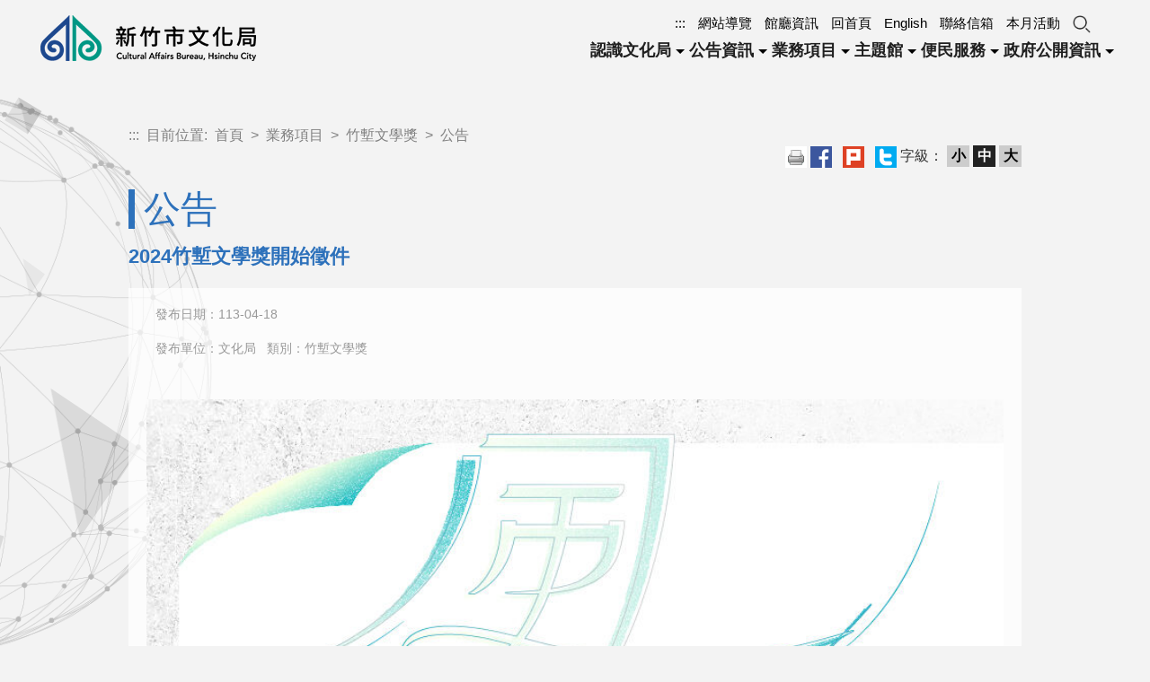

--- FILE ---
content_type: text/html; charset=UTF-8
request_url: https://culture.hccg.gov.tw/ch/home.jsp?id=41&parentpath=0,3,40&mcustomize=municipalnews_view.jsp&toolsflag=Y&dataserno=202404180008&t=MunicipalNews&mserno=201808270003
body_size: 156208
content:

<!doctype html>
<!-- 主要java -->














<!-- 主要java END-->
<html lang="zh-TW">
<head>
<meta http-equiv="X-UA-Compatible" content="IE=edge" />
<meta http-equiv="x-ua-compatible" content="IE=EmulateIE9">
<meta http-equiv="Content-Type" content="text/html; charset=UTF-8" />
<meta name="viewport" content="width=device-width, initial-scale=1" />
<title>新竹市文化局-公告</title>

<!-- 分類檢索 -->


<!--
程式名稱：home_metatag.jsp
說明：分類檢索
開發者：chmei
開發日期：2015.11.08
修改者：
修改日期：
版本：ver1.0
-->














<link rel="shortcut icon" href="/favicon.ico"/>
<link rel="bookmark" href="/favicon.ico"/>
<link title="Dublin Core" href="https://www.gov.tw/schema/dc/" rel="govtwsimpledc.xsd">
<meta name="DC.Title" content="公告-新竹市政府" />
<meta name="DC.Creator" content="新竹市文化局" />
<meta name="DC.Subject" content="2024竹塹文學獎開始徵件" />
<meta name="DC.Type" content="text/html" />
<meta name="DC.Publisher" content="新竹市文化局" />
<meta name="DC.Date" content="2024-04-18" />
<meta name="DC.Identifier" content="376583200E" />
<meta name="Category.Theme" content="400" />
<meta name="Category.Cake" content="500" />
<meta name="Category.Service" content="I50" />
<meta name="DC.Language" content="中文" />
<meta name="DC.coverage.t.min" content="2006-01-01" />
<meta name="DC.coverage.t.max" content="2026-01-31" />
<meta name="DC.Rights" content="新竹市文化局版權所有" />
<meta name="DC.Description" content="2024竹塹文學獎開始徵件" />
<meta name="DC.Contributor" content="新竹市文化局" />
<meta name="DC.Format" content="text/html" />
<meta name="DC.Source" content="新竹市文化局" />
<meta name="DC.Relation" content="新竹市文化局" />
<meta name="keywords" content="竹塹文學獎" />
<meta name="copyright" content="新竹市政府" />
<meta name="description" content="2024竹塹文學獎開始徵件" />
<meta property="og:url" content="https&#x3a;&#x2f;&#x2f;www.hccg.gov.tw&#x2f;hcccb&#x2f;ch&#x2f;home.jsp&#x3f;id&#x3d;41&amp;parentpath&#x3d;0,3,40&amp;mcustomize&#x3d;municipalnews_view.jsp&amp;toolsflag&#x3d;Y&amp;dataserno&#x3d;202404180008&amp;t&#x3d;MunicipalNews&amp;mserno&#x3d;201808270003" />
<meta property="og:title" content="2024竹塹文學獎開始徵件" />
<meta property="og:type" content="article" />
<meta property="og:description" content="2024竹塹文學獎開始徵件" />
<meta property="og:image" content="https://www.hccg.gov.tw/uploaddowndoc?file=municipalnews/202404231035350.jpg&filedisplay=202404231035350.jpg&flag=pic" />
<meta property="og:site_name"  content="新竹市政府" />
<meta property="article:published_time" content="2024-04-18" />
<meta property="article:modified_time" content="2024-04-18" />
<meta name="twitter:image" content="https://www.hccg.gov.tw/uploaddowndoc?file=municipalnews/202404231035350.jpg&filedisplay=202404231035350.jpg&flag=pic" />
<script type='text/javascript'>
if (location.href != null) {
	var metas = document.getElementsByTagName("meta");

	for (var i=0; i<metas.length; i++) {  
		if (metas[i].getAttribute("property") && metas[i].getAttribute("property")==="og:url") {
			metas[i].setAttribute("content",location.href);
		}
	}
}
</script>
<!-- 分類檢索 END-->

<!-- CSS -->



<link href="css/style.css" rel="stylesheet" type="text/css">
<link rel="stylesheet" type="text/css" media="screen and (max-width: 992px)" href="css/mobile.css">
<link rel="stylesheet" href="css/animation.css">
<link href="css/home_capinfo.css" rel="stylesheet" type="text/css">


<link href="plugins/smartmenus/sm-blue.css" rel="stylesheet" type="text/css">



<link rel="stylesheet" type="text/css" href="plugins/slick/slick.css">
<link rel="stylesheet" type="text/css" href="plugins/slick/slick-theme.css">



<link href="css/list_style.css" rel="stylesheet" type="text/css">
<link href="css/home_layout.css" rel="stylesheet" type="text/css">
<link href="css/aplist.css" rel="stylesheet" type="text/css">


<link href="css/activity_calendar.css" rel="stylesheet" type="text/css">


<link rel="stylesheet" href="css/bootstrap.min.css">



<!-- CSS END-->

<!-- jquery -->
<script type="text/javascript" src="plugins/jquery.min.js"></script>
<!-- Google tag (gtag.js) -->
<script async src="https://www.googletagmanager.com/gtag/js?id=G-HEE97N0PDC"></script>
<script>
  window.dataLayer = window.dataLayer || [];
  function gtag(){dataLayer.push(arguments);}
  gtag('js', new Date());

  gtag('config', 'G-HEE97N0PDC');
</script>
</head>

<body>
	<!-- 無障礙跳到主內容 -->
	<a href="#accesskey" id="top" tabindex="1" class="sr-only sr-only-focusable" title="跳到主要內容區塊">跳到主要內容區塊</a>
	<!-- 無障礙跳到主內容  END-->

	<header class="home">
		<!-- Logo -->
		




<h1 class="left">
	<a href="index.jsp" class="logo" title="首頁">
		<img src="images/logo.png" alt="新竹市文化局LOGO">
	</a>
</h1>



		<!-- Logo END -->

		<nav class="right">

			<!-- toplink和Search -->
			








<div class="toplink text-right">
	<ul>
		<li>
			<a id="U" href="#U" accesskey="U" title="快速連結區">:::</a>
		</li>
		<li>
			<a href="home.jsp?id=281&parentpath=0,273&mcustomize=sitemap.jsp&toolsflag=Y" title="網站導覽">網站導覽</a>
		</li>
		<li>
			<a href="home.jsp?id=491&parentpath=0,2" title="館廳資訊">館廳資訊</a>
		</li>
		<li>
			<a href="index.jsp" title="回首頁">回首頁</a>
		</li>
		<li>
			<a href="https://culture.hccg.gov.tw/en" title="英文版">English</a>
		</li>
		<li>
			<a href="https://bossmail.hccg.gov.tw/" title="聯絡信箱(另開新視窗)" target="_blank">聯絡信箱</a>
		</li>
		<li>
			<a href="home.jsp?id=517&parentpath=0,6,515" title="本月活動">本月活動</a>
		</li>
		<li class="searchIcon">
			<div id="search" class="search">
				<div class="search_opnbtn_box">
					<div>
						<a href="javascript:searchSumit()" role="button" id="search_opnbtn" onfocus="javascript:$('#toggleMenu').click();" title="搜尋" aria-expanded="false">
							<span>搜尋</span>
						</a>
					</div>
				</div>
				<div class="search_input_box">
					<div>
						<form id="cse-search-boxpc" action="https://www.google.com/cse" name="cse-search-box" target="_blank">
							<label for="q1" style="display: none;">搜尋</label>
							<input name="q" id="q1" placeholder="請輸入關鍵字搜尋" class="search_input">
							<input id="cx1" name="cx" type="hidden" value="018066583580703833098:7isv4p4ufxo" />
						</form>
						
						<div class="hotkey">
							
							關鍵字:
							
							
							
							<a href="https://www.google.com/cse?q=新竹YouBike &cx=018066583580703833098:7isv4p4ufxo" style="position: inherit;display: inline-block;" title="新竹YouBike 【另開新視窗】" target="_blank">新竹YouBike </a>
							
							
							<a href="https://www.google.com.tw/advanced_search?hl=zh-TW&amp;as_sitesearch=https://culture.hccg.gov.tw" class="hotkeyBtn" title="進階搜尋(另開新視窗)" target="_blank">進階搜尋</a>
						</div>
						
					</div>
				</div>
				
			</div>
		</li>

	</ul>
</div>

<script>
	function searchSumit() {
		if ($('#search #q1').val() != "") {
			document.getElementById('cse-search-boxpc').submit();
			$('#search #q1').val("")
		}
	}
	
</script>
<script>
 $(function() {
            $('#search_opnbtn').click(function() {
                var menu = $('.search_input_box');
                var btn = $(this);
                var isExpanded = btn.attr('aria-expanded') === 'false';

                if (isExpanded) {
                    menu.hide();
                    btn.attr('aria-expanded', 'true');
                } else {
                    menu.show();
                    btn.attr('aria-expanded', 'false');
                }
            });
        });
</script>

			<!-- toplink和Search END -->

			<!-- 選單 -->
			








<script type="text/javascript">
	

	function read(menuid, menutable) {
		$.ajax({
			url : "ap/updatenumber_menu.jsp",
			type : "POST",
			data : "menuid=" + menuid + "&menutable=" + menutable
		});
	}

	function myclick(data) {
		if ( /Android|webOS|iPhone|iPad|iPod|BlackBerry|IEMobile|Opera Mini/i.test(navigator.userAgent) ) {

		}else{
			if (data == 0) {
				$("#menu0").click();
			}
		}
	}
</script>

<div id="menu_bg">
	<a class="toggleMenu" href="#" id="toggleMenu" title="行動版選單">
		<img src="images/menu.png" width="40" height="40" alt="行動版選單" class="sticky2">
	</a>
	<div id="menu">
		<div id="menu2">
			<nav id="main-nav" role="navigation">
				<ul id="main-menu" class="sm sm-blue">
					
					
					<li>
						
						<a href="home.jsp?id=2&parentpath=0" title="認識文化局" onclick="javascript:read('2','HcccbChineseMenu');" onkeypress="javascript:read('2','HcccbChineseMenu');" id="menu0" onfocus="myclick('0')">
							<span class="sub">認識文化局</span>
						</a>
						

						<ul>
							

							

							<li>
								
								<a href="home.jsp?id=11&parentpath=0,2" title="歷史沿革" onclick="javascript:read('11','HcccbChineseMenu');" onkeypress="javascript:read('11','HcccbChineseMenu');">
									歷史沿革
								</a>
								
							</li>
							

							

							<li>
								
								<a href="home.jsp?id=12&parentpath=0,2" title="組織架構" onclick="javascript:read('12','HcccbChineseMenu');" onkeypress="javascript:read('12','HcccbChineseMenu');">
									組織架構
								</a>
								
							</li>
							

							

							<li>
								
								<a href="home.jsp?id=627&parentpath=0,2" title="局長介紹" onclick="javascript:read('627','HcccbChineseMenu');" onkeypress="javascript:read('627','HcccbChineseMenu');">
									局長介紹
								</a>
								
							</li>
							

							

							<li>
								
								<a href="home.jsp?id=14&parentpath=0,2" title="業務職掌" onclick="javascript:read('14','HcccbChineseMenu');" onkeypress="javascript:read('14','HcccbChineseMenu');">
									業務職掌
								</a>
								
							</li>
							

							

							<li>
								
								<a href="home.jsp?id=15&parentpath=0,2" title="科室電話分機" onclick="javascript:read('15','HcccbChineseMenu');" onkeypress="javascript:read('15','HcccbChineseMenu');">
									科室電話分機
								</a>
								
							</li>
							

							

							<li>
								
								<a href="home.jsp?id=16&parentpath=0,2" title="交通位置" onclick="javascript:read('16','HcccbChineseMenu');" onkeypress="javascript:read('16','HcccbChineseMenu');">
									交通位置
								</a>
								
							</li>
							

							

							<li>
								
								<a href="https://bossmail.hccg.gov.tw/" title="意見信箱【另開新視窗】" target="_blank" onclick="javascript:read('17','HcccbChineseMenu');" onkeypress="javascript:read('17','HcccbChineseMenu');">
									意見信箱
								</a>
								
							</li>
							

							

							<li>
								
								<a href="home.jsp?id=491&parentpath=0,2" title="館廳資訊" onclick="javascript:read('491','HcccbChineseMenu');" onkeypress="javascript:read('491','HcccbChineseMenu');">
									館廳資訊
								</a>
								
							</li>
							
						</ul>
						
					</li>
					
					
					<li>
						
						<a href="home.jsp?id=1&parentpath=0" title="公告資訊" onclick="javascript:read('1','HcccbChineseMenu');" onkeypress="javascript:read('1','HcccbChineseMenu');" id="menu1" onfocus="myclick('1')">
							<span class="sub">公告資訊</span>
						</a>
						

						<ul>
							

							

							<li>
								
								<a href="home.jsp?id=8&parentpath=0,1" title="最新公告" onclick="javascript:read('8','HcccbChineseMenu');" onkeypress="javascript:read('8','HcccbChineseMenu');">
									最新公告
								</a>
								
							</li>
							

							

							<li>
								
								<a href="home.jsp?id=9&parentpath=0,1" title="活動訊息" onclick="javascript:read('9','HcccbChineseMenu');" onkeypress="javascript:read('9','HcccbChineseMenu');">
									活動訊息
								</a>
								
							</li>
							

							

							<li>
								
								<a href="https://web.pcc.gov.tw/pis/" title="政府電子採購網【另開新視窗】" target="_blank" onclick="javascript:read('636','HcccbChineseMenu');" onkeypress="javascript:read('636','HcccbChineseMenu');">
									招標資訊
								</a>
								
							</li>
							

							

							<li>
								
								<a href="home.jsp?id=278&parentpath=0,1" title="轉知訊息" onclick="javascript:read('278','HcccbChineseMenu');" onkeypress="javascript:read('278','HcccbChineseMenu');">
									轉知訊息
								</a>
								
							</li>
							

							

							<li>
								
								<a href="home.jsp?id=526&parentpath=0,1" title="人事公告" onclick="javascript:read('526','HcccbChineseMenu');" onkeypress="javascript:read('526','HcccbChineseMenu');">
									人事公告
								</a>
								
							</li>
							

							

							<li>
								
								<a href="home.jsp?id=282&parentpath=0,1" title="臉書專區" onclick="javascript:read('282','HcccbChineseMenu');" onkeypress="javascript:read('282','HcccbChineseMenu');">
									臉書專區
								</a>
								
							</li>
							

							

							<li>
								
								<a href="home.jsp?id=37&parentpath=0,1" title="一般性表格下載" onclick="javascript:read('37','HcccbChineseMenu');" onkeypress="javascript:read('37','HcccbChineseMenu');">
									一般性表格下載
								</a>
								
							</li>
							

							

							<li>
								
								<a href="home.jsp?id=388&parentpath=0,1&mcustomize=rss.jsp" title="RSS訂閱" onclick="javascript:read('388','HcccbChineseMenu');" onkeypress="javascript:read('388','HcccbChineseMenu');">
									RSS訂閱
								</a>
								
							</li>
							

							

							<li>
								
								<a href="home.jsp?id=544&parentpath=0,1" title="資通安全政策聲明 " onclick="javascript:read('544','HcccbChineseMenu');" onkeypress="javascript:read('544','HcccbChineseMenu');">
									資通安全政策聲明 
								</a>
								
							</li>
							

							

							<li>
								
								<a href="home.jsp?id=674&parentpath=0,1" title="職業衛生安全專區" onclick="javascript:read('674','HcccbChineseMenu');" onkeypress="javascript:read('674','HcccbChineseMenu');">
									職業衛生安全專區
								</a>
								
							</li>
							
						</ul>
						
					</li>
					
					
					<li>
						
						<a href="home.jsp?id=3&parentpath=0" title="業務項目" onclick="javascript:read('3','HcccbChineseMenu');" onkeypress="javascript:read('3','HcccbChineseMenu');" id="menu2" onfocus="myclick('2')">
							<span class="sub">業務項目</span>
						</a>
						

						<ul>
							

							

							<li>
								
								<a href="home.jsp?id=18&parentpath=0,3" title="公共藝術" onclick="javascript:read('18','HcccbChineseMenu');" onkeypress="javascript:read('18','HcccbChineseMenu');">
									公共藝術
								</a>
								
							</li>
							

							

							<li>
								
								<a href="home.jsp?id=19&parentpath=0,3" title="工藝之家" onclick="javascript:read('19','HcccbChineseMenu');" onkeypress="javascript:read('19','HcccbChineseMenu');">
									工藝之家
								</a>
								
							</li>
							

							

							<li>
								
								<a href="home.jsp?id=20&parentpath=0,3" title="館藏品" onclick="javascript:read('20','HcccbChineseMenu');" onkeypress="javascript:read('20','HcccbChineseMenu');">
									館藏品
								</a>
								
								<ul>
									
									<li>
										
										<a href="https://collections.culture.tw/cabhc_collectionsweb/" title="文化部典藏網【另開新視窗】" target="_blank" onclick="javascript:read('22','HcccbChineseMenu');" onkeypress="javascript:read('22','HcccbChineseMenu');">
											博物館文物查詢
										</a>
										
									</li>
									
									<li>
										
										<a href="home.jsp?id=422&parentpath=0,3,20" title="美術典藏查詢" onclick="javascript:read('422','HcccbChineseMenu');" onkeypress="javascript:read('422','HcccbChineseMenu');">
											美術典藏查詢
										</a>
										

										<ul>
											
											<li>
												
												<a href="home.jsp?id=444&parentpath=0,3,20,422" title="館藏文物" onclick="javascript:read('444','HcccbChineseMenu');" onkeypress="javascript:read('444','HcccbChineseMenu');">
													館藏文物
												</a>
												
											</li>
											
										</ul>
										
									</li>
									
								</ul>
								
							</li>
							

							

							<li>
								
								<a href="home.jsp?id=23&parentpath=0,3" title="表演藝術" onclick="javascript:read('23','HcccbChineseMenu');" onkeypress="javascript:read('23','HcccbChineseMenu');">
									表演藝術
								</a>
								
								<ul>
									
									<li>
										
										<a href="home.jsp?id=553&parentpath=0,3,23" title="公告" onclick="javascript:read('553','HcccbChineseMenu');" onkeypress="javascript:read('553','HcccbChineseMenu');">
											公告
										</a>
										
									</li>
									
									<li>
										
										<a href="home.jsp?id=25&parentpath=0,3,23" title="場地租借辦法" onclick="javascript:read('25','HcccbChineseMenu');" onkeypress="javascript:read('25','HcccbChineseMenu');">
											場地租借辦法
										</a>
										
									</li>
									
									<li>
										
										<a href="home.jsp?id=26&parentpath=0,3,23" title="已立案登記演藝團體" onclick="javascript:read('26','HcccbChineseMenu');" onkeypress="javascript:read('26','HcccbChineseMenu');">
											已立案登記演藝團體
										</a>
										
									</li>
									
									<li>
										
										<a href="home.jsp?id=27&parentpath=0,3,23" title="藝術季補助核銷表格" onclick="javascript:read('27','HcccbChineseMenu');" onkeypress="javascript:read('27','HcccbChineseMenu');">
											藝術季補助核銷表格
										</a>
										
									</li>
									
									<li>
										
										<a href="home.jsp?id=28&parentpath=0,3,23" title="新竹市立演藝團體" onclick="javascript:read('28','HcccbChineseMenu');" onkeypress="javascript:read('28','HcccbChineseMenu');">
											新竹市立演藝團體
										</a>
										
									</li>
									
									<li>
										
										<a href="/uploaddowndoc?file=hcccb/202305100920280.pdf&filedisplay=%E6%96%B0%E7%AB%B9%E5%B8%82%E6%96%87%E5%8C%96%E5%B1%80%E6%BC%94%E8%97%9D%E5%9C%98%E9%AB%94%E7%AB%8B%E6%A1%88%E7%99%BB%E8%A8%98%E7%94%B3%E8%AB%8B%E6%9B%B8%E5%87%BD1120509%E4%BF%AE%E6%AD%A3.pdf&flag=doc" target="_blank" title="新竹市文化局演藝團體立案登記申請書函1120509修正.pdf【另開新視窗】" onclick="javascript:read('443','HcccbChineseMenu');" onkeypress="javascript:read('443','HcccbChineseMenu');">
											演藝團隊立案申請表格下載
										</a>
										
									</li>
									
									<li>
										
										<a href="/uploaddowndoc?file=hcccb/202301161510220.odt&filedisplay=%E6%96%B0%E7%AB%B9%E5%B8%82%E6%BC%94%E8%97%9D%E5%9C%98%E9%AB%94%E8%AE%8A%E6%9B%B4%EF%BC%88%E6%8F%9B%E8%A3%9C%EF%BC%89%E7%99%BB%E8%A8%98%E7%94%B3%E8%AB%8B%E8%A1%A81120116%E4%BF%AE%E6%AD%A3.odt&flag=doc" target="_blank" title="新竹市演藝團體變更（換補）登記申請表1120116修正.odt【另開新視窗】" onclick="javascript:read('492','HcccbChineseMenu');" onkeypress="javascript:read('492','HcccbChineseMenu');">
											演藝團體變更(換補)登記申請表
										</a>
										
									</li>
									
									<li>
										
										<a href="https://busker.culture.tw/hsinchucity" title="新竹市街頭藝人【另開新視窗】" target="_blank" onclick="javascript:read('580','HcccbChineseMenu');" onkeypress="javascript:read('580','HcccbChineseMenu');">
											新竹市街頭藝人
										</a>
										
									</li>
									
									<li>
										
										<a href="home.jsp?id=586&parentpath=0,3,23" title="新竹市傑出演藝團隊" onclick="javascript:read('586','HcccbChineseMenu');" onkeypress="javascript:read('586','HcccbChineseMenu');">
											新竹市傑出演藝團隊
										</a>
										
									</li>
									
								</ul>
								
							</li>
							

							

							<li>
								
								<a href="home.jsp?id=32&parentpath=0,3" title="文化資產" onclick="javascript:read('32','HcccbChineseMenu');" onkeypress="javascript:read('32','HcccbChineseMenu');">
									文化資產
								</a>
								
								<ul>
									
									<li>
										
										<a href="home.jsp?id=33&parentpath=0,3,32" title="公告" onclick="javascript:read('33','HcccbChineseMenu');" onkeypress="javascript:read('33','HcccbChineseMenu');">
											公告
										</a>
										
									</li>
									
									<li>
										
										<a href="home.jsp?id=34&parentpath=0,3,32" title="文資審議" onclick="javascript:read('34','HcccbChineseMenu');" onkeypress="javascript:read('34','HcccbChineseMenu');">
											文資審議
										</a>
										
									</li>
									
									<li>
										
										<a href="https://www.hccg.gov.tw/ch/home.jsp?id=10052&parentpath=0,17&mcustomize=poimap/maps.jsp&toolsflag=Y" title="文化資產地圖【另開新視窗】" target="_blank" onclick="javascript:read('38','HcccbChineseMenu');" onkeypress="javascript:read('38','HcccbChineseMenu');">
											文化資產地圖
										</a>
										
									</li>
									
									<li>
										
										<a href="home.jsp?id=466&parentpath=0,3,32" title="新竹市文化資產列表" onclick="javascript:read('466','HcccbChineseMenu');" onkeypress="javascript:read('466','HcccbChineseMenu');">
											新竹市文化資產列表
										</a>
										
									</li>
									
									<li>
										
										<a href="home.jsp?id=511&parentpath=0,3,32" title="文化資產各類申請表單" onclick="javascript:read('511','HcccbChineseMenu');" onkeypress="javascript:read('511','HcccbChineseMenu');">
											文化資產各類申請表單
										</a>
										
									</li>
									
									<li>
										
										<a href="home.jsp?id=514&parentpath=0,3,32" title="文化資產類法規查詢" onclick="javascript:read('514','HcccbChineseMenu');" onkeypress="javascript:read('514','HcccbChineseMenu');">
											文化資產類法規查詢
										</a>
										
									</li>
									
									<li>
										
										<a href="https://nchdb.boch.gov.tw/embed/assets/overview?limit=12&offset=0&query=%7B%22assetsClassifyType%22:null,%22belongCity%22:%226%22,%22belongCityId%22:null,%22search%22:%22%22%7D&sort=registerDate&order=desc" title="新竹市文化資產查詢【另開新視窗】" target="_blank" onclick="javascript:read('579','HcccbChineseMenu');" onkeypress="javascript:read('579','HcccbChineseMenu');">
											新竹市文化資產查詢
										</a>
										
									</li>
									
								</ul>
								
							</li>
							

							

							<li>
								
								<a href="home.jsp?id=42&parentpath=0,3" title="社區總體營造" onclick="javascript:read('42','HcccbChineseMenu');" onkeypress="javascript:read('42','HcccbChineseMenu');">
									社區總體營造
								</a>
								
								<ul>
									
									<li>
										
										<a href="home.jsp?id=43&parentpath=0,3,42" title="公告" onclick="javascript:read('43','HcccbChineseMenu');" onkeypress="javascript:read('43','HcccbChineseMenu');">
											公告
										</a>
										
									</li>
									
									<li>
										
										<a href="/uploaddowndoc?file=hcccb/202401311640410.pdf&filedisplay=%E6%96%B0%E7%AB%B9%E5%B8%82%E7%A4%BE%E5%8D%80%E7%B8%BD%E9%AB%94%E7%87%9F%E9%80%A0%E5%85%B1%E5%89%B5%E5%B9%B3%E5%8F%B0%E5%88%86%E5%B7%A5%E8%81%B7%E6%8E%8C.pdf&flag=doc" target="_blank" title="新竹市社區總體營造共創平台分工職掌.pdf【另開新視窗】" onclick="javascript:read('44','HcccbChineseMenu');" onkeypress="javascript:read('44','HcccbChineseMenu');">
											社區總體營造共創平台組織分工
										</a>
										
									</li>
									
									<li>
										
										<a href="home.jsp?id=45&parentpath=0,3,42" title="新竹市社造中心" onclick="javascript:read('45','HcccbChineseMenu');" onkeypress="javascript:read('45','HcccbChineseMenu');">
											新竹市社造中心
										</a>
										
									</li>
									
									<li>
										
										<a href="home.jsp?id=589&parentpath=0,3,42" title="社區總體營造成果專輯" onclick="javascript:read('589','HcccbChineseMenu');" onkeypress="javascript:read('589','HcccbChineseMenu');">
											社區總體營造成果專輯
										</a>
										
									</li>
									
								</ul>
								
							</li>
							

							

							<li>
								
								<a href="https://hccg.culture.tw/home/zh-tw" title="新竹市地方寶藏資料庫【另開新視窗】" target="_blank" onclick="javascript:read('573','HcccbChineseMenu');" onkeypress="javascript:read('573','HcccbChineseMenu');">
									新竹市地方寶藏資料庫
								</a>
								
							</li>
							

							

							<li>
								
								<a href="home.jsp?id=284&parentpath=0,3" title="文化櫥窗" onclick="javascript:read('284','HcccbChineseMenu');" onkeypress="javascript:read('284','HcccbChineseMenu');">
									文化櫥窗
								</a>
								
							</li>
							

							

							<li>
								
								<a href="home.jsp?id=40&parentpath=0,3" title="竹塹文學獎" onclick="javascript:read('40','HcccbChineseMenu');" onkeypress="javascript:read('40','HcccbChineseMenu');">
									竹塹文學獎
								</a>
								
								<ul>
									
									<li>
										
										<a href="home.jsp?id=41&parentpath=0,3,40" title="公告" onclick="javascript:read('41','HcccbChineseMenu');" onkeypress="javascript:read('41','HcccbChineseMenu');">
											公告
										</a>
										
									</li>
									
									<li>
										
										<a href="home.jsp?id=286&parentpath=0,3,40" title="文學獎出版品" onclick="javascript:read('286','HcccbChineseMenu');" onkeypress="javascript:read('286','HcccbChineseMenu');">
											文學獎出版品
										</a>
										
									</li>
									
								</ul>
								
							</li>
							

							

							<li>
								
								<a href="home.jsp?id=483&parentpath=0,3" title="老竹塹老屋味" onclick="javascript:read('483','HcccbChineseMenu');" onkeypress="javascript:read('483','HcccbChineseMenu');">
									老竹塹老屋味
								</a>
								
								<ul>
									
									<li>
										
										<a href="home.jsp?id=484&parentpath=0,3,483" title="公告" onclick="javascript:read('484','HcccbChineseMenu');" onkeypress="javascript:read('484','HcccbChineseMenu');">
											公告
										</a>
										
									</li>
									
								</ul>
								
							</li>
							

							

							<li>
								
								<a href="home.jsp?id=285&parentpath=0,3" title="人物誌" onclick="javascript:read('285','HcccbChineseMenu');" onkeypress="javascript:read('285','HcccbChineseMenu');">
									人物誌
								</a>
								
							</li>
							

							

							<li>
								
								<a href="home.jsp?id=462&parentpath=0,3" title="新竹美展" onclick="javascript:read('462','HcccbChineseMenu');" onkeypress="javascript:read('462','HcccbChineseMenu');">
									新竹美展
								</a>
								
								<ul>
									
									<li>
										
										<a href="home.jsp?id=463&parentpath=0,3,462" title="公告" onclick="javascript:read('463','HcccbChineseMenu');" onkeypress="javascript:read('463','HcccbChineseMenu');">
											公告
										</a>
										
									</li>
									
									<li>
										
										<a href="home.jsp?id=464&parentpath=0,3,462" title="歷屆竹塹獎得主" onclick="javascript:read('464','HcccbChineseMenu');" onkeypress="javascript:read('464','HcccbChineseMenu');">
											歷屆竹塹獎得主
										</a>
										
									</li>
									
								</ul>
								
							</li>
							

							

							<li>
								
								<a href="home.jsp?id=52&parentpath=0,3" title="文化志工" onclick="javascript:read('52','HcccbChineseMenu');" onkeypress="javascript:read('52','HcccbChineseMenu');">
									文化志工
								</a>
								
								<ul>
									
									<li>
										
										<a href="home.jsp?id=54&parentpath=0,3,52" title="新竹市文化志工隊" onclick="javascript:read('54','HcccbChineseMenu');" onkeypress="javascript:read('54','HcccbChineseMenu');">
											新竹市文化志工隊
										</a>
										
									</li>
									
									<li>
										
										<a href="home.jsp?id=55&parentpath=0,3,52" title="志工隊管理規範" onclick="javascript:read('55','HcccbChineseMenu');" onkeypress="javascript:read('55','HcccbChineseMenu');">
											志工隊管理規範
										</a>
										
									</li>
									
									<li>
										
										<a href="home.jsp?id=56&parentpath=0,3,52" title="文化局志工隊組織架構" onclick="javascript:read('56','HcccbChineseMenu');" onkeypress="javascript:read('56','HcccbChineseMenu');">
											文化局志工隊組織架構
										</a>
										
									</li>
									
									<li>
										
										<a href="/uploaddowndoc?file=hcccb/202503311637060.odt&filedisplay=%E6%96%87%E5%8C%96%E5%B1%80%E5%BF%97%E5%B7%A5%E5%A0%B1%E5%90%8D%E8%A1%A8-11403%E7%89%88%E6%9C%AC.odt&flag=doc" target="_blank" title="文化局志工報名表-11403版本.odt【另開新視窗】" onclick="javascript:read('58','HcccbChineseMenu');" onkeypress="javascript:read('58','HcccbChineseMenu');">
											文化局志工隊報名表
										</a>
										
									</li>
									
									<li>
										
										<a href="https://www.facebook.com/新竹市文化局志工隊-1823803194327113/" title="新竹市文化局志工隊FB【另開新視窗】" target="_blank" onclick="javascript:read('472','HcccbChineseMenu');" onkeypress="javascript:read('472','HcccbChineseMenu');">
											新竹市文化局志工隊FB
										</a>
										
									</li>
									
									<li>
										
										<a href="home.jsp?id=556&parentpath=0,3,52" title="志工支援場館一覽表" onclick="javascript:read('556','HcccbChineseMenu');" onkeypress="javascript:read('556','HcccbChineseMenu');">
											志工支援場館一覽表
										</a>
										
									</li>
									
								</ul>
								
							</li>
							

							

							<li>
								
								<a href="home.jsp?id=555&parentpath=0,3" title="影視協拍服務" onclick="javascript:read('555','HcccbChineseMenu');" onkeypress="javascript:read('555','HcccbChineseMenu');">
									影視協拍服務
								</a>
								
							</li>
							

							

							<li>
								
								<a href="home.jsp?id=571&parentpath=0,3" title="線上看展專區" onclick="javascript:read('571','HcccbChineseMenu');" onkeypress="javascript:read('571','HcccbChineseMenu');">
									線上看展專區
								</a>
								
							</li>
							

							

							<li>
								
								<a href="home.jsp?id=578&parentpath=0,3" title="新竹市政府私立博物館設立登記(變更)" onclick="javascript:read('578','HcccbChineseMenu');" onkeypress="javascript:read('578','HcccbChineseMenu');">
									新竹市政府私立博物館設立登記(變更)
								</a>
								
							</li>
							
						</ul>
						
					</li>
					
					
					<li>
						
						<a href="home.jsp?id=145&parentpath=0" title="主題館" onclick="javascript:read('145','HcccbChineseMenu');" onkeypress="javascript:read('145','HcccbChineseMenu');" id="menu3" onfocus="myclick('3')">
							<span class="sub">主題館</span>
						</a>
						

						<ul>
							

							

							<li>
								
								<a href="home.jsp?id=146&parentpath=0,145" title="玻璃工藝博物館" onclick="javascript:read('146','HcccbChineseMenu');" onkeypress="javascript:read('146','HcccbChineseMenu');">
									玻璃工藝博物館
								</a>
								
								<ul>
									
									<li>
										
										<a href="home.jsp?id=159&parentpath=0,145,146" title="公告" onclick="javascript:read('159','HcccbChineseMenu');" onkeypress="javascript:read('159','HcccbChineseMenu');">
											公告
										</a>
										
									</li>
									
									<li>
										
										<a href="home.jsp?id=160&parentpath=0,145,146" title="關於玻工館" onclick="javascript:read('160','HcccbChineseMenu');" onkeypress="javascript:read('160','HcccbChineseMenu');">
											關於玻工館
										</a>
										
									</li>
									
									<li>
										
										<a href="home.jsp?id=161&parentpath=0,145,146" title="玻璃與新竹" onclick="javascript:read('161','HcccbChineseMenu');" onkeypress="javascript:read('161','HcccbChineseMenu');">
											玻璃與新竹
										</a>
										
									</li>
									
									<li>
										
										<a href="home.jsp?id=162&parentpath=0,145,146" title="交通資訊" onclick="javascript:read('162','HcccbChineseMenu');" onkeypress="javascript:read('162','HcccbChineseMenu');">
											交通資訊
										</a>
										
									</li>
									
									<li>
										
										<a href="home.jsp?id=163&parentpath=0,145,146" title="玻璃工坊" onclick="javascript:read('163','HcccbChineseMenu');" onkeypress="javascript:read('163','HcccbChineseMenu');">
											玻璃工坊
										</a>
										
									</li>
									
									<li>
										
										<a href="home.jsp?id=164&parentpath=0,145,146" title="參觀資訊" onclick="javascript:read('164','HcccbChineseMenu');" onkeypress="javascript:read('164','HcccbChineseMenu');">
											參觀資訊
										</a>
										
									</li>
									
									<li>
										
										<a href="home.jsp?id=620&parentpath=0,145,146" title="預約導覽" onclick="javascript:read('620','HcccbChineseMenu');" onkeypress="javascript:read('620','HcccbChineseMenu');">
											預約導覽
										</a>
										
									</li>
									
								</ul>
								
							</li>
							

							

							<li>
								
								<a href="home.jsp?id=147&parentpath=0,145" title="影像博物館" onclick="javascript:read('147','HcccbChineseMenu');" onkeypress="javascript:read('147','HcccbChineseMenu');">
									影像博物館
								</a>
								
								<ul>
									
									<li>
										
										<a href="home.jsp?id=165&parentpath=0,145,147" title="公告" onclick="javascript:read('165','HcccbChineseMenu');" onkeypress="javascript:read('165','HcccbChineseMenu');">
											公告
										</a>
										
									</li>
									
									<li>
										
										<a href="home.jsp?id=166&parentpath=0,145,147" title="歷史沿革" onclick="javascript:read('166','HcccbChineseMenu');" onkeypress="javascript:read('166','HcccbChineseMenu');">
											歷史沿革
										</a>
										
									</li>
									
									<li>
										
										<a href="home.jsp?id=170&parentpath=0,145,147" title="參觀資訊" onclick="javascript:read('170','HcccbChineseMenu');" onkeypress="javascript:read('170','HcccbChineseMenu');">
											參觀資訊
										</a>
										
									</li>
									
									<li>
										
										<a href="home.jsp?id=171&parentpath=0,145,147" title="新竹老戲院" onclick="javascript:read('171','HcccbChineseMenu');" onkeypress="javascript:read('171','HcccbChineseMenu');">
											新竹老戲院
										</a>
										
									</li>
									
								</ul>
								
							</li>
							

							

							<li>
								
								<a href="home.jsp?id=148&parentpath=0,145" title="眷村博物館" onclick="javascript:read('148','HcccbChineseMenu');" onkeypress="javascript:read('148','HcccbChineseMenu');">
									眷村博物館
								</a>
								
								<ul>
									
									<li>
										
										<a href="home.jsp?id=172&parentpath=0,145,148" title="公告" onclick="javascript:read('172','HcccbChineseMenu');" onkeypress="javascript:read('172','HcccbChineseMenu');">
											公告
										</a>
										
									</li>
									
									<li>
										
										<a href="home.jsp?id=175&parentpath=0,145,148" title="眷村博物館緣起" onclick="javascript:read('175','HcccbChineseMenu');" onkeypress="javascript:read('175','HcccbChineseMenu');">
											眷村博物館緣起
										</a>
										
									</li>
									
									<li>
										
										<a href="home.jsp?id=176&parentpath=0,145,148" title="空間介紹" onclick="javascript:read('176','HcccbChineseMenu');" onkeypress="javascript:read('176','HcccbChineseMenu');">
											空間介紹
										</a>
										
									</li>
									
									<li>
										
										<a href="home.jsp?id=177&parentpath=0,145,148" title="參觀資訊" onclick="javascript:read('177','HcccbChineseMenu');" onkeypress="javascript:read('177','HcccbChineseMenu');">
											參觀資訊
										</a>
										
									</li>
									
									<li>
										
										<a href="home.jsp?id=178&parentpath=0,145,148" title="眷村家族" onclick="javascript:read('178','HcccbChineseMenu');" onkeypress="javascript:read('178','HcccbChineseMenu');">
											眷村家族
										</a>
										
									</li>
									
									<li>
										
										<a href="home.jsp?id=315&parentpath=0,145,148" title="眷村老照片" onclick="javascript:read('315','HcccbChineseMenu');" onkeypress="javascript:read('315','HcccbChineseMenu');">
											眷村老照片
										</a>
										
									</li>
									
									<li>
										
										<a href="home.jsp?id=316&parentpath=0,145,148" title="眷村史料" onclick="javascript:read('316','HcccbChineseMenu');" onkeypress="javascript:read('316','HcccbChineseMenu');">
											眷村史料
										</a>
										
									</li>
									
									<li>
										
										<a href="home.jsp?id=424&parentpath=0,145,148" title="預約導覽" onclick="javascript:read('424','HcccbChineseMenu');" onkeypress="javascript:read('424','HcccbChineseMenu');">
											預約導覽
										</a>
										
									</li>
									
								</ul>
								
							</li>
							

							

							<li>
								
								<a href="home.jsp?id=149&parentpath=0,145" title="黑蝙蝠中隊文物陳列館" onclick="javascript:read('149','HcccbChineseMenu');" onkeypress="javascript:read('149','HcccbChineseMenu');">
									黑蝙蝠中隊文物陳列館
								</a>
								
								<ul>
									
									<li>
										
										<a href="home.jsp?id=182&parentpath=0,145,149" title="公告" onclick="javascript:read('182','HcccbChineseMenu');" onkeypress="javascript:read('182','HcccbChineseMenu');">
											公告
										</a>
										
									</li>
									
									<li>
										
										<a href="home.jsp?id=181&parentpath=0,145,149" title="館舍介紹" onclick="javascript:read('181','HcccbChineseMenu');" onkeypress="javascript:read('181','HcccbChineseMenu');">
											館舍介紹
										</a>
										
									</li>
									
									<li>
										
										<a href="home.jsp?id=183&parentpath=0,145,149" title="黑蝙蝠隊徽與隊名的由來" onclick="javascript:read('183','HcccbChineseMenu');" onkeypress="javascript:read('183','HcccbChineseMenu');">
											黑蝙蝠隊徽與隊名的由來
										</a>
										
									</li>
									
									<li>
										
										<a href="home.jsp?id=574&parentpath=0,145,149" title="主題展區介紹" onclick="javascript:read('574','HcccbChineseMenu');" onkeypress="javascript:read('574','HcccbChineseMenu');">
											主題展區介紹
										</a>
										
									</li>
									
									<li>
										
										<a href="home.jsp?id=184&parentpath=0,145,149" title="黑蝙蝠中隊簡介" onclick="javascript:read('184','HcccbChineseMenu');" onkeypress="javascript:read('184','HcccbChineseMenu');">
											黑蝙蝠中隊簡介
										</a>
										
									</li>
									
									<li>
										
										<a href="home.jsp?id=186&parentpath=0,145,149" title="空間配置" onclick="javascript:read('186','HcccbChineseMenu');" onkeypress="javascript:read('186','HcccbChineseMenu');">
											空間配置
										</a>
										
									</li>
									
									<li>
										
										<a href="home.jsp?id=187&parentpath=0,145,149" title="參觀資訊" onclick="javascript:read('187','HcccbChineseMenu');" onkeypress="javascript:read('187','HcccbChineseMenu');">
											參觀資訊
										</a>
										
									</li>
									
								</ul>
								
							</li>
							

							

							<li>
								
								<a href="home.jsp?id=150&parentpath=0,145" title="風livehouse" onclick="javascript:read('150','HcccbChineseMenu');" onkeypress="javascript:read('150','HcccbChineseMenu');">
									風livehouse
								</a>
								
								<ul>
									
									<li>
										
										<a href="home.jsp?id=188&parentpath=0,145,150" title="公告" onclick="javascript:read('188','HcccbChineseMenu');" onkeypress="javascript:read('188','HcccbChineseMenu');">
											公告
										</a>
										
									</li>
									
									<li>
										
										<a href="home.jsp?id=189&parentpath=0,145,150" title="風livehouse場地及設備介紹" onclick="javascript:read('189','HcccbChineseMenu');" onkeypress="javascript:read('189','HcccbChineseMenu');">
											風livehouse場地及設備介紹
										</a>
										
									</li>
									
									<li>
										
										<a href="home.jsp?id=190&parentpath=0,145,150" title="平面示意圖" onclick="javascript:read('190','HcccbChineseMenu');" onkeypress="javascript:read('190','HcccbChineseMenu');">
											平面示意圖
										</a>
										
									</li>
									
									<li>
										
										<a href="home.jsp?id=191&parentpath=0,145,150" title="收費標準" onclick="javascript:read('191','HcccbChineseMenu');" onkeypress="javascript:read('191','HcccbChineseMenu');">
											收費標準
										</a>
										
									</li>
									
									<li>
										
										<a href="/uploaddowndoc?file=hcccb/202506251003110.pdf&filedisplay=%E9%A2%A8livehouse%E7%A1%AC%E9%AB%94%E8%A8%AD%E5%82%99%E6%B8%85%E5%96%AE114%E5%B9%B4%E5%85%AC%E5%91%8A%E7%89%88.pdf&flag=doc" target="_blank" title="風livehouse硬體設備清單114年公告版.pdf【另開新視窗】" onclick="javascript:read('644','HcccbChineseMenu');" onkeypress="javascript:read('644','HcccbChineseMenu');">
											風livehouse硬體設備清單114年
										</a>
										
									</li>
									
									<li>
										
										<a href="/uploaddowndoc?file=hcccb/202506251004010.pdf&filedisplay=%E9%A2%A8livehouse%E6%8A%80%E8%A1%93%E9%9C%80%E6%B1%82%E8%A1%A820240524+%282%29.pdf&flag=doc" target="_blank" title="風livehouse技術需求表20240524 (2).pdf【另開新視窗】" onclick="javascript:read('645','HcccbChineseMenu');" onkeypress="javascript:read('645','HcccbChineseMenu');">
											風livehouse技術需求表20240524
										</a>
										
									</li>
									
								</ul>
								
							</li>
							

							

							<li>
								
								<a href="home.jsp?id=529&parentpath=0,145" title="新竹市圖書館" onclick="javascript:read('529','HcccbChineseMenu');" onkeypress="javascript:read('529','HcccbChineseMenu');">
									新竹市圖書館
								</a>
								
								<ul>
									
									<li>
										
										<a href="https://library.hccg.gov.tw/" title="新竹市文化局圖書館【另開新視窗】" target="_blank" onclick="javascript:read('530','HcccbChineseMenu');" onkeypress="javascript:read('530','HcccbChineseMenu');">
											新竹市圖書館網站
										</a>
										
									</li>
									
									<li>
										
										<a href="https://webpac.hcml.gov.tw/" title="新竹市圖書館館藏查詢【另開新視窗】" target="_blank" onclick="javascript:read('628','HcccbChineseMenu');" onkeypress="javascript:read('628','HcccbChineseMenu');">
											新竹市圖書館館藏查詢
										</a>
										
									</li>
									
									<li>
										
										<a href="home.jsp?id=531&parentpath=0,145,529" title="公告" onclick="javascript:read('531','HcccbChineseMenu');" onkeypress="javascript:read('531','HcccbChineseMenu');">
											公告
										</a>
										
									</li>
									
								</ul>
								
							</li>
							

							

							<li>
								
								<a href="home.jsp?id=485&parentpath=0,145" title="將軍村開放圖書資訊園區" onclick="javascript:read('485','HcccbChineseMenu');" onkeypress="javascript:read('485','HcccbChineseMenu');">
									將軍村開放圖書資訊園區
								</a>
								
								<ul>
									
									<li>
										
										<a href="home.jsp?id=486&parentpath=0,145,485" title="公告" onclick="javascript:read('486','HcccbChineseMenu');" onkeypress="javascript:read('486','HcccbChineseMenu');">
											公告
										</a>
										
									</li>
									
									<li>
										
										<a href="home.jsp?id=487&parentpath=0,145,485" title="園區介紹" onclick="javascript:read('487','HcccbChineseMenu');" onkeypress="javascript:read('487','HcccbChineseMenu');">
											園區介紹
										</a>
										
									</li>
									
									<li>
										
										<a href="home.jsp?id=488&parentpath=0,145,485" title="參觀資訊" onclick="javascript:read('488','HcccbChineseMenu');" onkeypress="javascript:read('488','HcccbChineseMenu');">
											參觀資訊
										</a>
										
									</li>
									
									<li>
										
										<a href="https://www.gvillage.tw/" title="將軍村網站【另開新視窗】" target="_blank" onclick="javascript:read('489','HcccbChineseMenu');" onkeypress="javascript:read('489','HcccbChineseMenu');">
											將軍村網站
										</a>
										
									</li>
									
									<li>
										
										<a href="https://www.facebook.com/GVillage.tw/" title="將軍村FB【另開新視窗】" target="_blank" onclick="javascript:read('490','HcccbChineseMenu');" onkeypress="javascript:read('490','HcccbChineseMenu');">
											將軍村FB
										</a>
										
									</li>
									
								</ul>
								
							</li>
							

							

							<li>
								
								<a href="home.jsp?id=152&parentpath=0,145" title="辛志平校長故居" onclick="javascript:read('152','HcccbChineseMenu');" onkeypress="javascript:read('152','HcccbChineseMenu');">
									辛志平校長故居
								</a>
								
								<ul>
									
									<li>
										
										<a href="home.jsp?id=193&parentpath=0,145,152" title="公告" onclick="javascript:read('193','HcccbChineseMenu');" onkeypress="javascript:read('193','HcccbChineseMenu');">
											公告
										</a>
										
									</li>
									
									<li>
										
										<a href="home.jsp?id=450&parentpath=0,145,152" title="活動資訊" onclick="javascript:read('450','HcccbChineseMenu');" onkeypress="javascript:read('450','HcccbChineseMenu');">
											活動資訊
										</a>
										
									</li>
									
									<li>
										
										<a href="home.jsp?id=194&parentpath=0,145,152" title="歷史沿革" onclick="javascript:read('194','HcccbChineseMenu');" onkeypress="javascript:read('194','HcccbChineseMenu');">
											歷史沿革
										</a>
										
									</li>
									
									<li>
										
										<a href="home.jsp?id=195&parentpath=0,145,152" title="建築特色" onclick="javascript:read('195','HcccbChineseMenu');" onkeypress="javascript:read('195','HcccbChineseMenu');">
											建築特色
										</a>
										
									</li>
									
									<li>
										
										<a href="home.jsp?id=196&parentpath=0,145,152" title="教育理念" onclick="javascript:read('196','HcccbChineseMenu');" onkeypress="javascript:read('196','HcccbChineseMenu');">
											教育理念
										</a>
										
									</li>
									
									<li>
										
										<a href="home.jsp?id=198&parentpath=0,145,152" title="生平事略" onclick="javascript:read('198','HcccbChineseMenu');" onkeypress="javascript:read('198','HcccbChineseMenu');">
											生平事略
										</a>
										
									</li>
									
									<li>
										
										<a href="home.jsp?id=199&parentpath=0,145,152" title="生平年表" onclick="javascript:read('199','HcccbChineseMenu');" onkeypress="javascript:read('199','HcccbChineseMenu');">
											生平年表
										</a>
										
									</li>
									
									<li>
										
										<a href="home.jsp?id=200&parentpath=0,145,152" title="參觀資訊" onclick="javascript:read('200','HcccbChineseMenu');" onkeypress="javascript:read('200','HcccbChineseMenu');">
											參觀資訊
										</a>
										
									</li>
									
								</ul>
								
							</li>
							

							

							<li>
								
								<a href="home.jsp?id=474&parentpath=0,145" title="新竹水道取水口展示館" onclick="javascript:read('474','HcccbChineseMenu');" onkeypress="javascript:read('474','HcccbChineseMenu');">
									新竹水道取水口展示館
								</a>
								
								<ul>
									
									<li>
										
										<a href="home.jsp?id=478&parentpath=0,145,474" title="公告" onclick="javascript:read('478','HcccbChineseMenu');" onkeypress="javascript:read('478','HcccbChineseMenu');">
											公告
										</a>
										
									</li>
									
									<li>
										
										<a href="home.jsp?id=476&parentpath=0,145,474" title="館舍介紹" onclick="javascript:read('476','HcccbChineseMenu');" onkeypress="javascript:read('476','HcccbChineseMenu');">
											館舍介紹
										</a>
										
									</li>
									
									<li>
										
										<a href="home.jsp?id=475&parentpath=0,145,474" title="參觀資訊" onclick="javascript:read('475','HcccbChineseMenu');" onkeypress="javascript:read('475','HcccbChineseMenu');">
											參觀資訊
										</a>
										
									</li>
									
									<li>
										
										<a href="home.jsp?id=621&parentpath=0,145,474" title="預約導覽" onclick="javascript:read('621','HcccbChineseMenu');" onkeypress="javascript:read('621','HcccbChineseMenu');">
											預約導覽
										</a>
										
									</li>
									
								</ul>
								
							</li>
							

							

							<li>
								
								<a href="home.jsp?id=153&parentpath=0,145" title="鐵道藝術村" onclick="javascript:read('153','HcccbChineseMenu');" onkeypress="javascript:read('153','HcccbChineseMenu');">
									鐵道藝術村
								</a>
								
								<ul>
									
									<li>
										
										<a href="home.jsp?id=204&parentpath=0,145,153" title="公告" onclick="javascript:read('204','HcccbChineseMenu');" onkeypress="javascript:read('204','HcccbChineseMenu');">
											公告
										</a>
										
									</li>
									
									<li>
										
										<a href="home.jsp?id=451&parentpath=0,145,153" title="活動資訊" onclick="javascript:read('451','HcccbChineseMenu');" onkeypress="javascript:read('451','HcccbChineseMenu');">
											活動資訊
										</a>
										
									</li>
									
									<li>
										
										<a href="home.jsp?id=201&parentpath=0,145,153" title="村落歷史" onclick="javascript:read('201','HcccbChineseMenu');" onkeypress="javascript:read('201','HcccbChineseMenu');">
											村落歷史
										</a>
										
									</li>
									
									<li>
										
										<a href="home.jsp?id=202&parentpath=0,145,153" title="村內風景" onclick="javascript:read('202','HcccbChineseMenu');" onkeypress="javascript:read('202','HcccbChineseMenu');">
											村內風景
										</a>
										
									</li>
									
									<li>
										
										<a href="home.jsp?id=203&parentpath=0,145,153" title="如何去藝術村" onclick="javascript:read('203','HcccbChineseMenu');" onkeypress="javascript:read('203','HcccbChineseMenu');">
											如何去藝術村
										</a>
										
									</li>
									
									<li>
										
										<a href="home.jsp?id=291&parentpath=0,145,153" title="駐村藝術家" onclick="javascript:read('291','HcccbChineseMenu');" onkeypress="javascript:read('291','HcccbChineseMenu');">
											駐村藝術家
										</a>
										
									</li>
									
									<li>
										
										<a href="https://zh-tw.facebook.com/Hsinchuwarehouse/" title="鐵道藝術村FB【另開新視窗】" target="_blank" onclick="javascript:read('471','HcccbChineseMenu');" onkeypress="javascript:read('471','HcccbChineseMenu');">
											鐵道藝術村FB
										</a>
										
									</li>
									
								</ul>
								
							</li>
							

							

							<li>
								
								<a href="home.jsp?id=154&parentpath=0,145" title="美術館" onclick="javascript:read('154','HcccbChineseMenu');" onkeypress="javascript:read('154','HcccbChineseMenu');">
									美術館
								</a>
								
								<ul>
									
									<li>
										
										<a href="home.jsp?id=206&parentpath=0,145,154" title="公告" onclick="javascript:read('206','HcccbChineseMenu');" onkeypress="javascript:read('206','HcccbChineseMenu');">
											公告
										</a>
										
									</li>
									
									<li>
										
										<a href="home.jsp?id=452&parentpath=0,145,154" title="活動資訊" onclick="javascript:read('452','HcccbChineseMenu');" onkeypress="javascript:read('452','HcccbChineseMenu');">
											活動資訊
										</a>
										
									</li>
									
									<li>
										
										<a href="home.jsp?id=207&parentpath=0,145,154" title="館舍介紹" onclick="javascript:read('207','HcccbChineseMenu');" onkeypress="javascript:read('207','HcccbChineseMenu');">
											館舍介紹
										</a>
										
									</li>
									
									<li>
										
										<a href="home.jsp?id=208&parentpath=0,145,154" title="建築特色" onclick="javascript:read('208','HcccbChineseMenu');" onkeypress="javascript:read('208','HcccbChineseMenu');">
											建築特色
										</a>
										
									</li>
									
									<li>
										
										<a href="home.jsp?id=211&parentpath=0,145,154" title="參觀資訊" onclick="javascript:read('211','HcccbChineseMenu');" onkeypress="javascript:read('211','HcccbChineseMenu');">
											參觀資訊
										</a>
										
									</li>
									
									<li>
										
										<a href="https://www.facebook.com/新竹市美術館-132572943602407/" title="新竹市美術館FB【另開新視窗】" target="_blank" onclick="javascript:read('469','HcccbChineseMenu');" onkeypress="javascript:read('469','HcccbChineseMenu');">
											新竹市美術館FB
										</a>
										
									</li>
									
								</ul>
								
							</li>
							

							

							<li>
								
								<a href="home.jsp?id=155&parentpath=0,145" title="241藝術空間" onclick="javascript:read('155','HcccbChineseMenu');" onkeypress="javascript:read('155','HcccbChineseMenu');">
									241藝術空間
								</a>
								
								<ul>
									
									<li>
										
										<a href="home.jsp?id=212&parentpath=0,145,155" title="公告" onclick="javascript:read('212','HcccbChineseMenu');" onkeypress="javascript:read('212','HcccbChineseMenu');">
											公告
										</a>
										
									</li>
									
									<li>
										
										<a href="home.jsp?id=453&parentpath=0,145,155" title="活動資訊" onclick="javascript:read('453','HcccbChineseMenu');" onkeypress="javascript:read('453','HcccbChineseMenu');">
											活動資訊
										</a>
										
									</li>
									
									<li>
										
										<a href="home.jsp?id=213&parentpath=0,145,155" title="館舍介紹" onclick="javascript:read('213','HcccbChineseMenu');" onkeypress="javascript:read('213','HcccbChineseMenu');">
											館舍介紹
										</a>
										
									</li>
									
									<li>
										
										<a href="home.jsp?id=214&parentpath=0,145,155" title="參觀資訊" onclick="javascript:read('214','HcccbChineseMenu');" onkeypress="javascript:read('214','HcccbChineseMenu');">
											參觀資訊
										</a>
										
									</li>
									
									<li>
										
										<a href="https://www.facebook.com/hsinchu241/" title="241藝術空間FB【另開新視窗】" target="_blank" onclick="javascript:read('467','HcccbChineseMenu');" onkeypress="javascript:read('467','HcccbChineseMenu');">
											241藝術空間FB
										</a>
										
									</li>
									
									<li>
										
										<a href="https://dgservice.hccg.gov.tw/serviceNotice.do?rule=guest&id=1110" title="學生公共服務【另開新視窗】" target="_blank" onclick="javascript:read('635','HcccbChineseMenu');" onkeypress="javascript:read('635','HcccbChineseMenu');">
											學生公共服務
										</a>
										
									</li>
									
								</ul>
								
							</li>
							

							

							<li>
								
								<a href="home.jsp?id=156&parentpath=0,145" title="演藝廳" onclick="javascript:read('156','HcccbChineseMenu');" onkeypress="javascript:read('156','HcccbChineseMenu');">
									演藝廳
								</a>
								
								<ul>
									
									<li>
										
										<a href="home.jsp?id=215&parentpath=0,145,156" title="公告" onclick="javascript:read('215','HcccbChineseMenu');" onkeypress="javascript:read('215','HcccbChineseMenu');">
											公告
										</a>
										
									</li>
									
									<li>
										
										<a href="home.jsp?id=313&parentpath=0,145,156" title="售票系統與購票地點" onclick="javascript:read('313','HcccbChineseMenu');" onkeypress="javascript:read('313','HcccbChineseMenu');">
											售票系統與購票地點
										</a>
										
									</li>
									
									<li>
										
										<a href="home.jsp?id=216&parentpath=0,145,156" title="演藝廳簡介(技術資料)" onclick="javascript:read('216','HcccbChineseMenu');" onkeypress="javascript:read('216','HcccbChineseMenu');">
											演藝廳簡介(技術資料)
										</a>
										
									</li>
									
									<li>
										
										<a href="home.jsp?id=217&parentpath=0,145,156" title="身心障礙人士服務措施" onclick="javascript:read('217','HcccbChineseMenu');" onkeypress="javascript:read('217','HcccbChineseMenu');">
											身心障礙人士服務措施
										</a>
										
									</li>
									
									<li>
										
										<a href="home.jsp?id=218&parentpath=0,145,156" title="索票資訊" onclick="javascript:read('218','HcccbChineseMenu');" onkeypress="javascript:read('218','HcccbChineseMenu');">
											索票資訊
										</a>
										
									</li>
									
									<li>
										
										<a href="home.jsp?id=221&parentpath=0,145,156" title="觀眾入場須知" onclick="javascript:read('221','HcccbChineseMenu');" onkeypress="javascript:read('221','HcccbChineseMenu');">
											觀眾入場須知
										</a>
										
									</li>
									
									<li>
										
										<a href="home.jsp?id=224&parentpath=0,145,156" title="參觀資訊" onclick="javascript:read('224','HcccbChineseMenu');" onkeypress="javascript:read('224','HcccbChineseMenu');">
											參觀資訊
										</a>
										
									</li>
									
									<li>
										
										<a href="https://www.facebook.com/dongda17/" title="演藝廳FB【另開新視窗】" target="_blank" onclick="javascript:read('470','HcccbChineseMenu');" onkeypress="javascript:read('470','HcccbChineseMenu');">
											風城演藝FB
										</a>
										
									</li>
									
								</ul>
								
							</li>
							

							

							<li>
								
								<a href="home.jsp?id=581&parentpath=0,145" title="新竹少年刑務所演武場" onclick="javascript:read('581','HcccbChineseMenu');" onkeypress="javascript:read('581','HcccbChineseMenu');">
									新竹少年刑務所演武場
								</a>
								
								<ul>
									
									<li>
										
										<a href="home.jsp?id=583&parentpath=0,145,581" title="公告" onclick="javascript:read('583','HcccbChineseMenu');" onkeypress="javascript:read('583','HcccbChineseMenu');">
											公告
										</a>
										
									</li>
									
									<li>
										
										<a href="home.jsp?id=584&parentpath=0,145,581" title="館舍介紹" onclick="javascript:read('584','HcccbChineseMenu');" onkeypress="javascript:read('584','HcccbChineseMenu');">
											館舍介紹
										</a>
										
									</li>
									
									<li>
										
										<a href="home.jsp?id=585&parentpath=0,145,581" title="參觀資訊" onclick="javascript:read('585','HcccbChineseMenu');" onkeypress="javascript:read('585','HcccbChineseMenu');">
											參觀資訊
										</a>
										
									</li>
									
								</ul>
								
							</li>
							

							

							<li>
								
								<a href="home.jsp?id=595&parentpath=0,145" title="南大路警察宿舍" onclick="javascript:read('595','HcccbChineseMenu');" onkeypress="javascript:read('595','HcccbChineseMenu');">
									南大路警察宿舍
								</a>
								
								<ul>
									
									<li>
										
										<a href="home.jsp?id=598&parentpath=0,145,595" title="公告" onclick="javascript:read('598','HcccbChineseMenu');" onkeypress="javascript:read('598','HcccbChineseMenu');">
											公告
										</a>
										
									</li>
									
									<li>
										
										<a href="home.jsp?id=596&parentpath=0,145,595" title="館舍介紹" onclick="javascript:read('596','HcccbChineseMenu');" onkeypress="javascript:read('596','HcccbChineseMenu');">
											館舍介紹
										</a>
										
									</li>
									
									<li>
										
										<a href="home.jsp?id=597&parentpath=0,145,595" title="參觀資訊" onclick="javascript:read('597','HcccbChineseMenu');" onkeypress="javascript:read('597','HcccbChineseMenu');">
											參觀資訊
										</a>
										
									</li>
									
									<li>
										
										<a href="https://www.facebook.com/xiazhuting.exhibition.art" title="南大路警察宿舍FB【另開新視窗】" target="_blank" onclick="javascript:read('605','HcccbChineseMenu');" onkeypress="javascript:read('605','HcccbChineseMenu');">
											南大路警察宿舍FB
										</a>
										
									</li>
									
								</ul>
								
							</li>
							

							

							<li>
								
								<a href="home.jsp?id=606&parentpath=0,145" title="李克承博士故居" onclick="javascript:read('606','HcccbChineseMenu');" onkeypress="javascript:read('606','HcccbChineseMenu');">
									李克承博士故居
								</a>
								
								<ul>
									
									<li>
										
										<a href="home.jsp?id=607&parentpath=0,145,606" title="公告" onclick="javascript:read('607','HcccbChineseMenu');" onkeypress="javascript:read('607','HcccbChineseMenu');">
											公告
										</a>
										
									</li>
									
									<li>
										
										<a href="home.jsp?id=608&parentpath=0,145,606" title="館舍介紹" onclick="javascript:read('608','HcccbChineseMenu');" onkeypress="javascript:read('608','HcccbChineseMenu');">
											館舍介紹
										</a>
										
									</li>
									
									<li>
										
										<a href="home.jsp?id=609&parentpath=0,145,606" title="參觀資訊" onclick="javascript:read('609','HcccbChineseMenu');" onkeypress="javascript:read('609','HcccbChineseMenu');">
											參觀資訊
										</a>
										
									</li>
									
								</ul>
								
							</li>
							

							

							<li>
								
								<a href="home.jsp?id=610&parentpath=0,145" title="新竹州警務部部長官舍" onclick="javascript:read('610','HcccbChineseMenu');" onkeypress="javascript:read('610','HcccbChineseMenu');">
									新竹州警務部部長官舍
								</a>
								
								<ul>
									
									<li>
										
										<a href="home.jsp?id=611&parentpath=0,145,610" title="公告" onclick="javascript:read('611','HcccbChineseMenu');" onkeypress="javascript:read('611','HcccbChineseMenu');">
											公告
										</a>
										
									</li>
									
									<li>
										
										<a href="home.jsp?id=612&parentpath=0,145,610" title="館舍介紹" onclick="javascript:read('612','HcccbChineseMenu');" onkeypress="javascript:read('612','HcccbChineseMenu');">
											館舍介紹
										</a>
										
									</li>
									
									<li>
										
										<a href="home.jsp?id=613&parentpath=0,145,610" title="參觀資訊" onclick="javascript:read('613','HcccbChineseMenu');" onkeypress="javascript:read('613','HcccbChineseMenu');">
											參觀資訊
										</a>
										
									</li>
									
								</ul>
								
							</li>
							

							

							<li>
								
								<a href="home.jsp?id=679&parentpath=0,145" title="進士第(鄭用錫宅第)" onclick="javascript:read('679','HcccbChineseMenu');" onkeypress="javascript:read('679','HcccbChineseMenu');">
									進士第(鄭用錫宅第)
								</a>
								
								<ul>
									
									<li>
										
										<a href="home.jsp?id=680&parentpath=0,145,679" title="公告" onclick="javascript:read('680','HcccbChineseMenu');" onkeypress="javascript:read('680','HcccbChineseMenu');">
											公告
										</a>
										
									</li>
									
									<li>
										
										<a href="home.jsp?id=681&parentpath=0,145,679" title="館舍介紹" onclick="javascript:read('681','HcccbChineseMenu');" onkeypress="javascript:read('681','HcccbChineseMenu');">
											館舍介紹
										</a>
										
									</li>
									
									<li>
										
										<a href="home.jsp?id=682&parentpath=0,145,679" title="參觀資訊" onclick="javascript:read('682','HcccbChineseMenu');" onkeypress="javascript:read('682','HcccbChineseMenu');">
											參觀資訊
										</a>
										
									</li>
									
								</ul>
								
							</li>
							
						</ul>
						
					</li>
					
					
					<li>
						
						<a href="home.jsp?id=6&parentpath=0" title="便民服務" onclick="javascript:read('6','HcccbChineseMenu');" onkeypress="javascript:read('6','HcccbChineseMenu');" id="menu4" onfocus="myclick('4')">
							<span class="sub">便民服務</span>
						</a>
						

						<ul>
							

							

							<li>
								
								<a href="home.jsp?id=667&parentpath=0,6" title="補助資訊公告專區" onclick="javascript:read('667','HcccbChineseMenu');" onkeypress="javascript:read('667','HcccbChineseMenu');">
									補助資訊公告專區
								</a>
								
								<ul>
									
									<li>
										
										<a href="home.jsp?id=672&parentpath=0,6,667" title="補助資訊公告" onclick="javascript:read('672','HcccbChineseMenu');" onkeypress="javascript:read('672','HcccbChineseMenu');">
											補助資訊公告
										</a>
										
									</li>
									
									<li>
										
										<a href="/uploaddowndoc?file=hcccb/202504211037580.odt&filedisplay=%E9%99%84%E4%BB%B62%E8%BA%AB%E5%88%86%E9%97%9C%E4%BF%82%E6%8F%AD%E9%9C%B2%E8%A1%A8A%E4%BA%8B%E5%89%8D%E6%8F%AD%E9%9C%B2.odt&flag=doc" target="_blank" title="附件2身分關係揭露表A事前揭露.odt【另開新視窗】" onclick="javascript:read('668','HcccbChineseMenu');" onkeypress="javascript:read('668','HcccbChineseMenu');">
											身分關係揭露表【A事前揭露】
										</a>
										
									</li>
									
									<li>
										
										<a href="/uploaddowndoc?file=hcccb/202504211041150.odt&filedisplay=%E9%99%84%E4%BB%B63%E8%BA%AB%E5%88%86%E9%97%9C%E4%BF%82%E6%8F%AD%E9%9C%B2%E8%A1%A8B%E4%BA%8B%E5%BE%8C%E5%85%AC%E9%96%8B.odt&flag=doc" target="_blank" title="附件3身分關係揭露表B事後公開.odt【另開新視窗】" onclick="javascript:read('669','HcccbChineseMenu');" onkeypress="javascript:read('669','HcccbChineseMenu');">
											身分關係揭露表【B事後公開】
										</a>
										
									</li>
									
								</ul>
								
							</li>
							

							

							<li>
								
								<a href="home.jsp?id=245&parentpath=0,6" title="藝文場館場地租借" onclick="javascript:read('245','HcccbChineseMenu');" onkeypress="javascript:read('245','HcccbChineseMenu');">
									藝文場館場地租借
								</a>
								
								<ul>
									
									<li>
										
										<a href="home.jsp?id=420&parentpath=0,6,245" title="新竹市影像博物館場地使用管理自治條例" onclick="javascript:read('420','HcccbChineseMenu');" onkeypress="javascript:read('420','HcccbChineseMenu');">
											新竹市影像博物館場地使用管理自治條例
										</a>
										
									</li>
									
									<li>
										
										<a href="home.jsp?id=421&parentpath=0,6,245" title="新竹市鐵道藝術村場地租借" onclick="javascript:read('421','HcccbChineseMenu');" onkeypress="javascript:read('421','HcccbChineseMenu');">
											新竹市鐵道藝術村場地租借
										</a>
										
									</li>
									
									<li>
										
										<a href="https://law.hccg.gov.tw/LawContent.aspx?id=GL000044&KeyWord=%E6%96%B0%E7%AB%B9%E5%85%AC%E5%9C%92" title="新竹市新竹公園音樂藝文展演空間場地使用管理自治條例【另開新視窗】" target="_blank" onclick="javascript:read('481','HcccbChineseMenu');" onkeypress="javascript:read('481','HcccbChineseMenu');">
											新竹市新竹公園音樂藝文展演空間場地使用管理自治條例
										</a>
										
									</li>
									
									<li>
										
										<a href="https://law.hccg.gov.tw/LawContent.aspx?id=FL022609&KeyWord=%E6%BC%94%E8%97%9D%E5%BB%B3" title="新竹市演藝廳場地使用管理自治條例【另開新視窗】" target="_blank" onclick="javascript:read('482','HcccbChineseMenu');" onkeypress="javascript:read('482','HcccbChineseMenu');">
											新竹市演藝廳場地使用管理自治條例
										</a>
										
									</li>
									
								</ul>
								
							</li>
							

							

							<li>
								
								<a href="home.jsp?id=623&parentpath=0,6" title="開放租借公共空間、場地一覽表" onclick="javascript:read('623','HcccbChineseMenu');" onkeypress="javascript:read('623','HcccbChineseMenu');">
									開放租借公共空間、場地一覽表
								</a>
								
							</li>
							

							

							<li>
								
								<a href="home.jsp?id=300&parentpath=0,6" title="展覽\展演申請" onclick="javascript:read('300','HcccbChineseMenu');" onkeypress="javascript:read('300','HcccbChineseMenu');">
									展覽\展演申請
								</a>
								
							</li>
							

							

							<li>
								
								<a href="home.jsp?id=425&parentpath=0,6" title="基金會設立" onclick="javascript:read('425','HcccbChineseMenu');" onkeypress="javascript:read('425','HcccbChineseMenu');">
									基金會設立
								</a>
								
								<ul>
									
									<li>
										
										<a href="/uploaddowndoc?file=hcccb/202205191124500.pdf&filedisplay=%E7%94%B3%E8%AB%8B%E8%A8%AD%E7%AB%8B%E6%96%B0%E7%AB%B9%E5%B8%82%E6%96%87%E5%8C%96%E8%97%9D%E8%A1%93%E8%B2%A1%E5%9C%98%E6%B3%95%E4%BA%BA%E9%A0%88%E7%9F%A5-111.pdf&flag=doc" target="_blank" title="申請設立新竹市文化藝術財團法人須知-111.pdf【另開新視窗】" onclick="javascript:read('426','HcccbChineseMenu');" onkeypress="javascript:read('426','HcccbChineseMenu');">
											申請設立新竹市文化藝術財團法人須知
										</a>
										
									</li>
									
									<li>
										
										<a href="home.jsp?id=427&parentpath=0,6,425" title="說明與文件下載" onclick="javascript:read('427','HcccbChineseMenu');" onkeypress="javascript:read('427','HcccbChineseMenu');">
											說明與文件下載
										</a>
										
									</li>
									
								</ul>
								
							</li>
							

							

							<li>
								
								<a href="home.jsp?id=255&parentpath=0,6" title="街頭藝人(申請表格)" onclick="javascript:read('255','HcccbChineseMenu');" onkeypress="javascript:read('255','HcccbChineseMenu');">
									街頭藝人(申請表格)
								</a>
								
							</li>
							

							

							<li>
								
								<a href="https://law.hccg.gov.tw/LawContent.aspx?id=FL084040&KeyWord=%E6%BC%94%E8%97%9D%E5%9C%98%E9%AB%94" title="新竹市演藝團體輔導及管理自治條例【另開新視窗】" target="_blank" onclick="javascript:read('512','HcccbChineseMenu');" onkeypress="javascript:read('512','HcccbChineseMenu');">
									演藝團體自治條例
								</a>
								
							</li>
							

							

							<li>
								
								<a href="home.jsp?id=266&parentpath=0,6" title="藝術季補助核銷表格（演藝廳）" onclick="javascript:read('266','HcccbChineseMenu');" onkeypress="javascript:read('266','HcccbChineseMenu');">
									藝術季補助核銷表格（演藝廳）
								</a>
								
							</li>
							

							

							<li>
								
								<a href="home.jsp?id=590&parentpath=0,6" title="藝術季審查(演藝廳、風livehouse)" onclick="javascript:read('590','HcccbChineseMenu');" onkeypress="javascript:read('590','HcccbChineseMenu');">
									藝術季審查(演藝廳、風livehouse)
								</a>
								
								<ul>
									
									<li>
										
										<a href="/uploaddowndoc?file=hcccb/202511190946590.pdf&filedisplay=%EF%BC%88113.04.25%E4%BF%AE%E6%AD%A3%EF%BC%89%E6%96%B0%E7%AB%B9%E5%B8%82%E6%96%87%E5%8C%96%E5%B1%80%E6%BC%94%E8%97%9D%E5%BB%B3%E8%A1%A8%E6%BC%94%E8%97%9D%E8%A1%93%E6%B4%BB%E5%8B%95%E7%94%B3%E8%AB%8B%E5%AF%A9%E6%9F%A5%E8%A8%88%E7%95%AB%2B%286%29.pdf&flag=doc" target="_blank" title="（113.04.25修正）新竹市文化局演藝廳表演藝術活動申請審查計畫+(6).pdf【另開新視窗】" onclick="javascript:read('593','HcccbChineseMenu');" onkeypress="javascript:read('593','HcccbChineseMenu');">
											藝術季審查計畫
										</a>
										
									</li>
									
									<li>
										
										<a href="/uploaddowndoc?file=hcccb/202405311305500.odt&filedisplay=%E6%96%B0%E7%AB%B9%E5%B8%82%E6%96%87%E5%8C%96%E5%B1%80%E6%BC%94%E8%97%9D%E5%BB%B3%E8%A1%A8%E6%BC%94%E8%97%9D%E8%A1%93%E6%B4%BB%E5%8B%95%E7%94%B3%E8%AB%8B%E8%A1%A8%281130426%29.odt&flag=doc" target="_blank" title="新竹市文化局演藝廳表演藝術活動申請表(1130426).odt【另開新視窗】" onclick="javascript:read('591','HcccbChineseMenu');" onkeypress="javascript:read('591','HcccbChineseMenu');">
											表格下載
										</a>
										
									</li>
									
									<li>
										
										<a href="https://forms.gle/dRBFK5DqdGdnvEhCA" title="藝術季審查(演藝廳)線上申請連結【另開新視窗】" target="_blank" onclick="javascript:read('592','HcccbChineseMenu');" onkeypress="javascript:read('592','HcccbChineseMenu');">
											線上申請連結
										</a>
										
									</li>
									
								</ul>
								
							</li>
							

							

							<li>
								
								<a href="home.jsp?id=271&parentpath=0,6" title="學習資源" onclick="javascript:read('271','HcccbChineseMenu');" onkeypress="javascript:read('271','HcccbChineseMenu');">
									學習資源
								</a>
								
								<ul>
									
									<li>
										
										<a href="home.jsp?id=641&parentpath=0,6,271" title="館館探索實境解謎遊戲" onclick="javascript:read('641','HcccbChineseMenu');" onkeypress="javascript:read('641','HcccbChineseMenu');">
											館館探索實境解謎遊戲
										</a>
										
									</li>
									
									<li>
										
										<a href="home.jsp?id=646&parentpath=0,6,271" title="館舍教案和學習輔具" onclick="javascript:read('646','HcccbChineseMenu');" onkeypress="javascript:read('646','HcccbChineseMenu');">
											館舍教案和學習輔具
										</a>
										
									</li>
									
								</ul>
								
							</li>
							

							

							<li>
								
								<a href="home.jsp?id=272&parentpath=0,6" title="常見問答" onclick="javascript:read('272','HcccbChineseMenu');" onkeypress="javascript:read('272','HcccbChineseMenu');">
									常見問答
								</a>
								
							</li>
							

							

							<li>
								
								<a href="home.jsp?id=246&parentpath=0,6" title="影音專區" onclick="javascript:read('246','HcccbChineseMenu');" onkeypress="javascript:read('246','HcccbChineseMenu');">
									影音專區
								</a>
								
							</li>
							

							

							<li>
								
								<a href="home.jsp?id=507&parentpath=0,6" title="文化資產各類申請表單" onclick="javascript:read('507','HcccbChineseMenu');" onkeypress="javascript:read('507','HcccbChineseMenu');">
									文化資產各類申請表單
								</a>
								
							</li>
							

							

							<li>
								
								<a href="home.jsp?id=615&parentpath=0,6" title="預約導覽" onclick="javascript:read('615','HcccbChineseMenu');" onkeypress="javascript:read('615','HcccbChineseMenu');">
									預約導覽
								</a>
								
							</li>
							

							

							<li>
								
								<a href="home.jsp?id=622&parentpath=0,6" title="活動報名" onclick="javascript:read('622','HcccbChineseMenu');" onkeypress="javascript:read('622','HcccbChineseMenu');">
									活動報名
								</a>
								
							</li>
							
						</ul>
						
					</li>
					
					
					<li>
						
						<a href="home.jsp?id=5&parentpath=0" title="政府公開資訊" onclick="javascript:read('5','HcccbChineseMenu');" onkeypress="javascript:read('5','HcccbChineseMenu');" id="menu5" onfocus="myclick('5')">
							<span class="sub">政府公開資訊</span>
						</a>
						

						<ul>
							

							

							<li>
								
								<a href="home.jsp?id=231&parentpath=0,5" title="主動公開政府資訊" onclick="javascript:read('231','HcccbChineseMenu');" onkeypress="javascript:read('231','HcccbChineseMenu');">
									主動公開政府資訊
								</a>
								
							</li>
							

							

							<li>
								
								<a href="https://dep-auditing.hccg.gov.tw/ch/home.jsp?id=10103&parentpath=0" title="新竹市政統計【另開新視窗】" target="_blank" onclick="javascript:read('532','HcccbChineseMenu');" onkeypress="javascript:read('532','HcccbChineseMenu');">
									新竹市政統計
								</a>
								
							</li>
							

							

							<li>
								
								<a href="home.jsp?id=238&parentpath=0,5" title="出版品" onclick="javascript:read('238','HcccbChineseMenu');" onkeypress="javascript:read('238','HcccbChineseMenu');">
									出版品
								</a>
								
								<ul>
									
									<li>
										
										<a href="home.jsp?id=296&parentpath=0,5,238" title="竹塹文獻" onclick="javascript:read('296','HcccbChineseMenu');" onkeypress="javascript:read('296','HcccbChineseMenu');">
											竹塹文獻
										</a>
										
									</li>
									
									<li>
										
										<a href="home.jsp?id=297&parentpath=0,5,238" title="展覽專輯" onclick="javascript:read('297','HcccbChineseMenu');" onkeypress="javascript:read('297','HcccbChineseMenu');">
											展覽專輯
										</a>
										
									</li>
									
									<li>
										
										<a href="home.jsp?id=298&parentpath=0,5,238" title="文化局出版品" onclick="javascript:read('298','HcccbChineseMenu');" onkeypress="javascript:read('298','HcccbChineseMenu');">
											文化局出版品
										</a>
										
									</li>
									
									<li>
										
										<a href="home.jsp?id=576&parentpath=0,5,238" title="《新竹生活》雙月刊" onclick="javascript:read('576','HcccbChineseMenu');" onkeypress="javascript:read('576','HcccbChineseMenu');">
											《新竹生活》雙月刊
										</a>
										
									</li>
									
									<li>
										
										<a href="https://culture.hccg.gov.tw/ch/home.jsp?id=286&parentpath=0,3,40&mcustomize=" title="竹塹文學獎得獎作品輯及文學相關出版品【另開新視窗】" target="_blank" onclick="javascript:read('619','HcccbChineseMenu');" onkeypress="javascript:read('619','HcccbChineseMenu');">
											竹塹文學獎得獎作品輯及文學相關出版品
										</a>
										
									</li>
									
								</ul>
								
							</li>
							

							

							<li>
								
								<a href="home.jsp?id=241&parentpath=0,5" title="新竹市文化基金會" onclick="javascript:read('241','HcccbChineseMenu');" onkeypress="javascript:read('241','HcccbChineseMenu');">
									新竹市文化基金會
								</a>
								
								<ul>
									
									<li>
										
										<a href="home.jsp?id=242&parentpath=0,5,241" title="公告" onclick="javascript:read('242','HcccbChineseMenu');" onkeypress="javascript:read('242','HcccbChineseMenu');">
											公告
										</a>
										
									</li>
									
									<li>
										
										<a href="home.jsp?id=299&parentpath=0,5,241" title="決算" onclick="javascript:read('299','HcccbChineseMenu');" onkeypress="javascript:read('299','HcccbChineseMenu');">
											決算
										</a>
										
									</li>
									
									<li>
										
										<a href="https://reurl.cc/96O0Ld" title="文化教育推廣補助實施計畫" onclick="javascript:read('660','HcccbChineseMenu');" onkeypress="javascript:read('660','HcccbChineseMenu');">
											文化教育推廣補助實施計畫
										</a>
										
									</li>
									
									<li>
										
										<a href="/uploaddowndoc?file=hcccb/202412031135560.pdf&filedisplay=%E6%8D%90%E5%8A%A9%E5%8F%8A%E7%B5%84%E7%B9%94%E7%AB%A0%E7%A8%8B-1%E6%A9%AB%E5%BC%8F%28110.9.24%E4%BF%AE%E6%AD%A3%29.pdf&flag=doc" target="_blank" title="捐助及組織章程-1橫式(110.9.24修正).pdf【另開新視窗】" onclick="javascript:read('244','HcccbChineseMenu');" onkeypress="javascript:read('244','HcccbChineseMenu');">
											捐助及組織章程
										</a>
										
									</li>
									
								</ul>
								
							</li>
							

							

							<li>
								
								<a href="https://society.hccg.gov.tw/ch/home.jsp?id=10339&parentpath=0,3" title="性別主流化專區【另開新視窗】" target="_blank" onclick="javascript:read('436','HcccbChineseMenu');" onkeypress="javascript:read('436','HcccbChineseMenu');">
									性別主流化專區
								</a>
								
							</li>
							

							

							<li>
								
								<a href="home.jsp?id=520&parentpath=0,5" title="公職人員利益衝突迴避專區" onclick="javascript:read('520','HcccbChineseMenu');" onkeypress="javascript:read('520','HcccbChineseMenu');">
									公職人員利益衝突迴避專區
								</a>
								
								<ul>
									
									<li>
										
										<a href="home.jsp?id=521&parentpath=0,5,520" title="公職人員利益衝突迴避法第14條身分關係揭露專區" onclick="javascript:read('521','HcccbChineseMenu');" onkeypress="javascript:read('521','HcccbChineseMenu');">
											公職人員利益衝突迴避法第14條身分關係揭露專區
										</a>
										
									</li>
									
									<li>
										
										<a href="/uploaddowndoc?file=hcccb/202002061201280.odt&filedisplay=%5BA.%E4%BA%8B%E5%89%8D%E6%8F%AD%E9%9C%B2%5D%E8%BA%AB%E5%88%86%E9%97%9C%E4%BF%82%E6%8F%AD%E9%9C%B2%E8%A1%A8%E7%AF%84%E6%9C%AC.odt&flag=doc" target="_blank" title="[A.事前揭露]身分關係揭露表範本.odt【另開新視窗】" onclick="javascript:read('524','HcccbChineseMenu');" onkeypress="javascript:read('524','HcccbChineseMenu');">
											[A.事前揭露]身分關係揭露表範本
										</a>
										
									</li>
									
									<li>
										
										<a href="/uploaddowndoc?file=hcccb/202002061159280.odt&filedisplay=%5BB.%E4%BA%8B%E5%BE%8C%E5%85%AC%E9%96%8B%5D%E8%BA%AB%E5%88%86%E9%97%9C%E4%BF%82%E6%8F%AD%E9%9C%B2%E8%A1%A8%E7%AF%84%E6%9C%AC.odt&flag=doc" target="_blank" title="[B.事後公開]身分關係揭露表範本.odt【另開新視窗】" onclick="javascript:read('522','HcccbChineseMenu');" onkeypress="javascript:read('522','HcccbChineseMenu');">
											[B.事後公開]身分關係揭露表範本
										</a>
										
									</li>
									
									<li>
										
										<a href="/uploaddowndoc?file=hcccb/202002061200270.pdf&filedisplay=%5BA.%E4%BA%8B%E5%89%8D%E3%80%81B%E4%BA%8B%E5%BE%8C%5D%E8%BA%AB%E5%88%86%E9%97%9C%E4%BF%82%E6%8F%AD%E9%9C%B2%E8%A1%A8%E7%AF%84%E6%9C%AC%28%E5%A1%AB%E5%AF%AB%E7%AF%84%E4%BE%8B%29.pdf&flag=doc" target="_blank" title="[A.事前、B事後]身分關係揭露表範本(填寫範例).pdf【另開新視窗】" onclick="javascript:read('523','HcccbChineseMenu');" onkeypress="javascript:read('523','HcccbChineseMenu');">
											[範例][A.事前、B事後]身分關係揭露表範本
										</a>
										
									</li>
									
									<li>
										
										<a href="home.jsp?id=632&parentpath=0,5,520" title="公職人員利益迴避身分揭露專區" onclick="javascript:read('632','HcccbChineseMenu');" onkeypress="javascript:read('632','HcccbChineseMenu');">
											公職人員利益迴避身分揭露專區
										</a>
										
									</li>
									
								</ul>
								
							</li>
							

							

							<li>
								
								<a href="home.jsp?id=527&parentpath=0,5" title="廉政專區" onclick="javascript:read('527','HcccbChineseMenu');" onkeypress="javascript:read('527','HcccbChineseMenu');">
									廉政專區
								</a>
								
							</li>
							

							

							<li>
								
								<a href="home.jsp?id=546&parentpath=0,5" title="兩公約規範與人權教育專區" onclick="javascript:read('546','HcccbChineseMenu');" onkeypress="javascript:read('546','HcccbChineseMenu');">
									兩公約規範與人權教育專區
								</a>
								
								<ul>
									
									<li>
										
										<a href="/uploaddowndoc?file=hcccb/202103041428300.pdf&filedisplay=%E5%9C%8B%E9%9A%9B%E4%BA%BA%E6%AC%8A%E5%85%AC%E7%B4%84%E6%A6%82%E8%A6%81.pdf&flag=doc" target="_blank" title="國際人權公約概要.pdf【另開新視窗】" onclick="javascript:read('547','HcccbChineseMenu');" onkeypress="javascript:read('547','HcccbChineseMenu');">
											國際人權公約概要
										</a>
										
									</li>
									
									<li>
										
										<a href="/uploaddowndoc?file=hcccb/202103041434310.pdf&filedisplay=%E5%85%AC%E6%B0%91%E8%88%87%E6%94%BF%E6%B2%BB%E6%AC%8A%EF%A7%9D%E5%9C%8B%E9%9A%9B%E5%85%AC%E7%B4%84.pdf&flag=doc" target="_blank" title="公民與政治權利國際公約.pdf【另開新視窗】" onclick="javascript:read('548','HcccbChineseMenu');" onkeypress="javascript:read('548','HcccbChineseMenu');">
											公民與政治權利國際公約
										</a>
										
									</li>
									
									<li>
										
										<a href="/uploaddowndoc?file=hcccb/202103041434580.pdf&filedisplay=%E7%B6%93%E6%BF%9F%E7%A4%BE%E6%9C%83%E6%96%87%E5%8C%96%E6%AC%8A%EF%A7%9D%E5%9C%8B%E9%9A%9B%E5%85%AC%E7%B4%84.pdf&flag=doc" target="_blank" title="經濟社會文化權利國際公約.pdf【另開新視窗】" onclick="javascript:read('549','HcccbChineseMenu');" onkeypress="javascript:read('549','HcccbChineseMenu');">
											經濟社會文化權利國際公約
										</a>
										
									</li>
									
									<li>
										
										<a href="/uploaddowndoc?file=hcccb/202103041435280.pdf&filedisplay=%E5%85%AC%E6%B0%91%E8%88%87%E6%94%BF%E6%B2%BB%E6%AC%8A%E5%88%A9%E5%9C%8B%E9%9A%9B%E5%85%AC%E7%B4%84%E5%8F%8A%E7%B6%93%E6%BF%9F%E7%A4%BE%E6%9C%83%E6%96%87%E5%8C%96%E6%AC%8A%E5%88%A9%E5%9C%8B%E9%9A%9B%E5%85%AC%E7%B4%84%E6%96%BD%E8%A1%8C%E6%B3%95.pdf&flag=doc" target="_blank" title="公民與政治權利國際公約及經濟社會文化權利國際公約施行法.pdf【另開新視窗】" onclick="javascript:read('550','HcccbChineseMenu');" onkeypress="javascript:read('550','HcccbChineseMenu');">
											公民與政治權利國際公約及經濟社會文化權利國際公約施行法
										</a>
										
									</li>
									
									<li>
										
										<a href="/uploaddowndoc?file=hcccb/202103041435500.pdf&filedisplay=%E4%BA%BA%E6%AC%8A%E6%A1%88%E4%BE%8B%E8%A7%A3%E6%9E%90.pdf&flag=doc" target="_blank" title="人權案例解析.pdf【另開新視窗】" onclick="javascript:read('551','HcccbChineseMenu');" onkeypress="javascript:read('551','HcccbChineseMenu');">
											人權案例解析
										</a>
										
									</li>
									
								</ul>
								
							</li>
							

							

							<li>
								
								<a href="https://crpd.sfaa.gov.tw/" title="CRPD身心障礙者權利公約【另開新視窗】" target="_blank" onclick="javascript:read('572','HcccbChineseMenu');" onkeypress="javascript:read('572','HcccbChineseMenu');">
									CRPD身心障礙者權利公約
								</a>
								
							</li>
							

							

							<li>
								
								<a href="home.jsp?id=617&parentpath=0,5" title="新竹市世博基金" onclick="javascript:read('617','HcccbChineseMenu');" onkeypress="javascript:read('617','HcccbChineseMenu');">
									新竹市世博基金
								</a>
								
								<ul>
									
									<li>
										
										<a href="/uploaddowndoc?file=hcccb/202206090942350.pdf&filedisplay=%E4%B8%96%E5%8D%9A%E5%9F%BA%E9%87%91%E6%9C%83%E8%A8%88%E5%88%B6%E5%BA%A61110601%E6%A0%B8%E5%AE%9A.pdf&flag=doc" target="_blank" title="世博基金會計制度1110601核定.pdf【另開新視窗】" onclick="javascript:read('618','HcccbChineseMenu');" onkeypress="javascript:read('618','HcccbChineseMenu');">
											新竹市世博台灣館產創園區作業基金會計制度	
										</a>
										
									</li>
									
								</ul>
								
							</li>
							

							

							<li>
								
								<a href="https://culture.hccg.gov.tw/ch/home.jsp?id=33&parentpath=0,3,32&mcustomize=municipalnews_view.jsp&toolsflag=Y&dataserno=202204130011&t=MunicipalNews&mserno=201808270001" title="出資贊助文化資產全額抵稅公告" onclick="javascript:read('629','HcccbChineseMenu');" onkeypress="javascript:read('629','HcccbChineseMenu');">
									出資贊助文化資產全額抵稅
								</a>
								
							</li>
							

							

							<li>
								
								<a href="home.jsp?id=661&parentpath=0,5" title="機關檔案應用" onclick="javascript:read('661','HcccbChineseMenu');" onkeypress="javascript:read('661','HcccbChineseMenu');">
									機關檔案應用
								</a>
								
								<ul>
									
									<li>
										
										<a href="home.jsp?id=665&parentpath=0,5,661" title="機關檔案目錄查詢" onclick="javascript:read('665','HcccbChineseMenu');" onkeypress="javascript:read('665','HcccbChineseMenu');">
											機關檔案目錄查詢
										</a>
										
									</li>
									
									<li>
										
										<a href="/uploaddowndoc?file=hcccb/202412181312020.pdf&filedisplay=01%E6%96%B0%E7%AB%B9%E5%B8%82%E6%94%BF%E5%BA%9C%E6%AA%94%E6%A1%88%E6%87%89%E7%94%A8%E7%94%B3%E8%AB%8B%E6%B3%A8%E6%84%8F%E4%BA%8B%E9%A0%85.pdf&flag=doc" target="_blank" title="01新竹市政府檔案應用申請注意事項.pdf【另開新視窗】" onclick="javascript:read('662','HcccbChineseMenu');" onkeypress="javascript:read('662','HcccbChineseMenu');">
											新竹市政府檔案應用申請注意事項
										</a>
										
									</li>
									
									<li>
										
										<a href="/uploaddowndoc?file=hcccb/202412181336580.odt&filedisplay=%E6%96%B0%E7%AB%B9%E5%B8%82%E6%96%87%E5%8C%96%E5%B1%80%E6%AA%94%E6%A1%88%E6%87%89%E7%94%A8%E7%94%B3%E8%AB%8B%E6%9B%B8.odt&flag=doc" target="_blank" title="新竹市文化局檔案應用申請書.odt【另開新視窗】" onclick="javascript:read('666','HcccbChineseMenu');" onkeypress="javascript:read('666','HcccbChineseMenu');">
											新竹市文化局檔案應用申請書
										</a>
										
									</li>
									
								</ul>
								
							</li>
							

							

							<li>
								
								<a href="home.jsp?id=683&parentpath=0,5" title="安全及衛生防護專區" onclick="javascript:read('683','HcccbChineseMenu');" onkeypress="javascript:read('683','HcccbChineseMenu');">
									安全及衛生防護專區
								</a>
								
								<ul>
									
									<li>
										
										<a href="home.jsp?id=686&parentpath=0,5,683" title="安全及衛生防護委員會會議紀錄" onclick="javascript:read('686','HcccbChineseMenu');" onkeypress="javascript:read('686','HcccbChineseMenu');">
											安全及衛生防護委員會會議紀錄
										</a>
										
									</li>
									
								</ul>
								
							</li>
							
						</ul>
						
					</li>
					
				</ul>

			</nav>
		</div>
	</div>
</div>
			<!-- 選單 END -->

		</nav>

		<div class="clear"></div>
	</header>
	<main>
	<div class="homeContent">

		<div class="home_bg">
			<!-- 麵包屑 -->
			
<div id="accesskey" class="cookie left">
	<a href="#C" accesskey="C" id="C" class="accesskey" title="內容區">:::</a>
	&nbsp;目前位置:
	<a href="index.jsp" title="首頁">&nbsp;首頁</a>

	
	&nbsp;&gt;&nbsp;
	<a href="home.jsp?id=3&parentpath=0" title="業務項目">
		業務項目
	</a>
	
	&nbsp;&gt;&nbsp;
	<a href="home.jsp?id=40&parentpath=0,3" title="竹塹文學獎">
		竹塹文學獎
	</a>
	
	&nbsp;&gt;&nbsp;
	<a href="home.jsp?id=41&parentpath=0,3,40" title="公告">
		公告
	</a>
	
</div>
			<!-- 麵包屑 END -->

			<!-- 友善列印與字級大小 -->
			


<div class="root right">
	<a href="hotkey_print.jsp?mtitle=%E5%85%AC%E5%91%8A&contentlink=ap/municipalnews_view.jsp&dataserno=202404180008&mserno=201808270003&id=41&contentid=41&page=null" title="友善列印【另開新視窗】" target="_blank" id="hotkeyprint_a">
		<img src="images/icon_print.png" alt="友善列印" align="absmiddle" border="0" />
	</a>
	<a href="https://www.facebook.com/sharer.php?u=http%3A%2F%2Fwww.hccg.gov.tw%2Fhcccb%2Fch%2Fhome.jsp%3Fid%3D41%26parentpath%3D0%2C3%2C40%26mcustomize%3Dmunicipalnews_view.jsp%26toolsflag%3DY%26dataserno%3D202404180008%26t%3DMunicipalNews%26mserno%3D201808270003" title="張貼至「Facebook」【另開新視窗】" target="_blank" onclick="javascript:clickone('41','null','202404180008','HcccbReadNumber','chinese','公告','StatisticalFacebook')" onkeypress="javascript:clickone('41','null','202404180008','HcccbReadNumber','chinese','公告','StatisticalFacebook')">
		<img src="images/icon_f.png" alt="張貼至「Facebook」【另開新視窗】" align="absmiddle" border="0" />
	</a>
	&nbsp;
	<a href="https://plus.google.com/share?url=http%3A%2F%2Fwww.hccg.gov.tw%2Fhcccb%2Fch%2Fhome.jsp%3Fid%3D41%26parentpath%3D0%2C3%2C40%26mcustomize%3Dmunicipalnews_view.jsp%26toolsflag%3DY%26dataserno%3D202404180008%26t%3DMunicipalNews%26mserno%3D201808270003&title=%E5%85%AC%E5%91%8A" title="張貼至「Plurk」【另開新視窗】" target="_blank" onclick="javascript:clickone('41','null','202404180008','HcccbReadNumber','chinese','公告','StatisticalGoogle+')" onkeypress="javascript:clickone('41','null','202404180008','HcccbReadNumber','chinese','公告','StatisticalGoogle+')">
		<img src="images/icon_p.png" alt="張貼至「Plurk」【另開新視窗】" align="absmiddle" border="0" />
	</a>
	&nbsp;
	<a href="https://twitthat.com/go?url=http%3A%2F%2Fwww.hccg.gov.tw%2Fhcccb%2Fch%2Fhome.jsp%3Fid%3D41%26parentpath%3D0%2C3%2C40%26mcustomize%3Dmunicipalnews_view.jsp%26toolsflag%3DY%26dataserno%3D202404180008%26t%3DMunicipalNews%26mserno%3D201808270003&title=%E5%85%AC%E5%91%8A" title="張貼至「Twitter」【另開新視窗】" target="_blank" onclick="javascript:clickone('41','null','202404180008','HcccbReadNumber','chinese','公告','StatisticalTwitter')" onkeypress="javascript:clickone('41','null','202404180008','HcccbReadNumber','chinese','公告','StatisticalTwitter')">
		<img src="images/icon_t.png" alt="張貼至「Twitter」【另開新視窗】" align="absmiddle" border="0" />
	</a>
	<span class="word">
		字級：
		<a href="javascript:SetFont('110%');" id="fss" title="字級設定小">小</a>
		<a href="javascript:SetFont('120%');" id="fsm" title="字級設定中">中</a>
		<a href="javascript:SetFont('130%');" id="fsl" title="字級設定大">大</a>
	</span>
</div>

<script>
function createCookie(name, value, days) {
    var expires = "";
    if (days) {
        var date = new Date();
        date.setTime(date.getTime() + (days * 24 * 60 * 60 * 1000));
        expires = "; expires=" + date.toGMTString();
    }
    document.cookie = name + "=" + value + expires + "; path=/";
}

function readCookie(name) {
    var nameEQ = name + "=";
    var ca = document.cookie.split(';');
    for (var i = 0; i < ca.length; i++) {
        var c = ca[i].trim();
        if (c.indexOf(nameEQ) === 0) return c.substring(nameEQ.length);
    }
    return null;
}

function setElementStyle(elementId, backgroundColor, color) {
    var element = document.getElementById(elementId);
    element.style.backgroundColor = backgroundColor;
    element.style.color = color;
}

function SetFont(size) {
    setElementStyle("fss", size === '110%' ? "#222" : "#ccc", size === '110%' ? "#fff" : "#000");
    setElementStyle("fsm", size === '120%' ? "#222" : "#ccc", size === '120%' ? "#fff" : "#000");
    setElementStyle("fsl", size === '130%' ? "#222" : "#ccc", size === '130%' ? "#fff" : "#000");

    document.getElementById("content_detail").style.fontSize = size;
    createCookie('fontsize_hcccbch', size, 30);
}

function LoadFont() {
    var fontsize = readCookie('fontsize_hcccbch') || '120%';
    if (!readCookie('fontsize_hcccbch')) createCookie('fontsize_hcccbch', '120%', 30);
    SetFont(fontsize);
}
</script>
<noscript style="background-color: #ffb; border: dashed 1px #db0; padding: .3em .5em; line-height: 1.5; display: block;">『您的瀏覽器不支援JavaScript功能，若網頁功能無法正常使用時，請開啟瀏覽器JavaScript狀態』</noscript>


			<!-- 友善列印與字級大小 END-->

			<div class="clear"></div>
			<!-- 內頁主標題 -->
			
<h2>
	<div class="bigTitle">公告</div>
</h2>
			<!-- 內頁主標題 END -->

			<!-- 內頁內容標題 -->
			<div class="homeTitle">
				<span id="homeTitles"></span>
			</div>
			<!-- 內頁內容標題 END-->

			<!-- 內頁 -->
			
			<div class="homeDetail" id="content_detail">

				<!-- 節點描述 -->
				
				<!-- 節點描述 END-->
				







<!--
程式名稱：municipalnews_view.jsp
說明：市政新聞
-->

















<script src="/pubprogram/upload/js/watermark.js"></script>
<div id="home_content">
	<div id="home_content00">
		

		<div class="content_detail_title_news">2024竹塹文學獎開始徵件</div>
		<div class="content_detail_classify">
			發布日期：113-04-18<br>
			發布單位：文化局&nbsp;&nbsp; 類別：竹塹文學獎
		</div>

		
		<br>
		<div class="content_detail_row">
			<div class="content_detail_column02" style="width: 100%">
				
				<div class="content_detail_img_news">
					<a href='/pubprogram/upload/imgprview.jsp?file=municipalnews/202404231035350.jpg&flag=pic&filetablename=MunicipalNewsFile&serno=202404180008&detailno=1&websitedn=ou=hcccb,ou=ap_root,o=hccg,c=tw&language=chinese' title="海報(開啟新視窗)" target='_blank' onclick="javascript:readfile('41','MunicipalNewsFile','202404180008','1','pic','2024竹塹文學獎開始徵件','HcccbReadNumber','chinese')" onkeypress="javascript:readfile('41','MunicipalNewsFile','202404180008','1','pic','2024竹塹文學獎開始徵件','HcccbReadNumber','chinese')">
						<img name="imgsrc" src="/uploaddowndoc?file=municipalnews/202404231035350.jpg&filedisplay=%E9%A2%A8%E5%8B%95-0701_%E5%B7%A5%E4%BD%9C%E5%8D%80%E5%9F%9F+1+%E8%A4%87%E6%9C%AC+2-05.jpg&flag=pic" alt="海報" class="watermark" style="width: 100%; height: auto;" />
					</a>
				</div>
				
				<div class="zbox">
<div class="main-a_01">
<p class="main-a_03">2024竹塹文學獎徵件項目為童詩（限國小學童）、現代詩、短篇小說、青春散文（限國、高中職在校學生）等4項，童詩、現代詩、短篇小說徵件日期為5月6日至7月1日，青春散文徵件日期為5月6日至9月30日。<br />
<br />
徵文以「風動」為主題，述說不斷演進的故事，新竹在傳統與現代交織下的新風貌、新科技、新文化或新生活故事。無論是科技創新的躍進，街頭巷尾的文化蛻變，或是城市面貌的更新，讓我們一同探索並記錄這座城市隨風而動的底蘊及不斷向前的軌跡。<br />
<br />
除書寫新竹之篇章外，開放本地人（設籍、居住、就學、就業於新竹縣市者）不限主題自由創作（須檢具相關證明），其他規定請詳閱徵件簡章。</p>
</div>
</div>

			</div>
		</div>
		<br>
		
		<!--<div class="content_detail_row">
			<div class="content_detail_column01">語音播報：&nbsp;</div>
			<div class="content_detail_column02">
				
<!DOCTYPE html PUBLIC "-//W3C//DTD HTML 4.01 Transitional//EN" "https://www.w3.org/TR/html4/loose.dtd">



<html>
<head>
    <meta http-equiv="Content-Type" content="text/html; charset=UTF-8">
    <title>頁數</title>
    
</head>
<body>
</body>
</html>

			</div>
		</div>
		<br />-->
		

		

		

		
		<!-- 相關連結 -->
		

<!--
程式名稱：link_list.jsp
說明：相關連結
開發者：chmei
開發日期：2015.10.09
修改者：
修改日期：
版本：ver1.0
-->







		<!-- 相關附件 -->
		
<!--
程式名稱：file_list.jsp
說明：相關附件
開發者：chmei
開發日期：2015.11.09
修改者：
修改日期：
版本：ver1.0
-->







<script type="text/javascript">
	//點閱率
	function readfile(id, filetablename, serno, detailno, flag, subject,
			readnumbertable, language) {
		$.ajax({
			url : "ap/updatenumber_file.jsp",
			type : "POST",
			data : "menuid=" + id + "&filetablename=" + filetablename
					+ "&dataserno=" + serno + "&detailno=" + detailno
					+ "&readnumbertable=" + readnumbertable + "&language="
					+ language + "&subject=" + subject + "&flag=" + flag
		});
	}
</script>
<style>
.div_files {
	max-width: 100%;
	/*padding-left: 20px;*/
	float: left;
}

.div_files .div_file {
	float: left;
	padding: 0px 10px;
}

.div_file_detailcontent {
	max-width: 100%;
	float: left;
}

.div_hr {
	width: 100%;
	height: 15px;
	float: left;
}

.style_40-2 {
	float: left;
	width: 100%;
}

.style_40-5 {
	margin-top: 30px;
}

.style_40-5:after {
	content: ".";
	display: block;
	height: 0;
	clear: both;
	visibility: hidden;
}
</style>
<div class="style_40-2" style="margin-top: 15px">
	相關附件：
	
</div>
<div class="style_40-5">
	
	<!--檔案區塊-->
	<div>
		<!--檔案說明-->
		<div class="div_file_detailcontent">
			<img src="/pubprogram/upload/img/download.png" alt="" />
			&nbsp;2024竹塹文學獎-海報</div>
		<!--檔案icon-->
		<div class="div_files">
			<!--原始檔案-->
			<div class="div_file">
				<a href="/uploaddowndoc?file=municipalnews/202404181739320.pdf&filedisplay=%E9%A2%A8%E5%8B%95-2024%E7%AB%B9%E5%A1%B9%E6%96%87%E5%AD%B8%E7%8D%8E-%E6%B5%B7%E5%A0%B1.pdf&flag=doc" title="2024竹塹文學獎-海報.pdf【檔案下載，另開新視窗】" onclick="javascript:readfile('41','MunicipalNewsFile','202404180008','1','doc','2024&#x7af9;&#x5879;&#x6587;&#x5b78;&#x734e;&#x958b;&#x59cb;&#x5fb5;&#x4ef6;','HcccbReadNumber','chinese')" onkeypress="javascript:readfile('41','MunicipalNewsFile','202404180008','1','doc','2024&#x7af9;&#x5879;&#x6587;&#x5b78;&#x734e;&#x958b;&#x59cb;&#x5fb5;&#x4ef6;','HcccbReadNumber','chinese')" target="_blank">
					<img src="/pubprogram/upload/img/pdf.png" alt="2024竹塹文學獎-海報" />
					(PDF)
				</a>
			</div>
			
		</div>
	</div>
	<div class="div_hr"></div>
	
	<!--檔案區塊-->
	<div>
		<!--檔案說明-->
		<div class="div_file_detailcontent">
			<img src="/pubprogram/upload/img/download.png" alt="" />
			&nbsp;2024竹塹文學獎報名表pdf檔</div>
		<!--檔案icon-->
		<div class="div_files">
			<!--原始檔案-->
			<div class="div_file">
				<a href="/uploaddowndoc?file=municipalnews/202404181739321.pdf&filedisplay=%E9%A2%A8%E5%8B%95-2024%E7%AB%B9%E5%A1%B9%E6%96%87%E5%AD%B8%E7%8D%8E-%E7%B0%A1%E7%AB%A0.pdf&flag=doc" title="2024竹塹文學獎報名表pdf檔.pdf【檔案下載，另開新視窗】" onclick="javascript:readfile('41','MunicipalNewsFile','202404180008','2','doc','2024&#x7af9;&#x5879;&#x6587;&#x5b78;&#x734e;&#x958b;&#x59cb;&#x5fb5;&#x4ef6;','HcccbReadNumber','chinese')" onkeypress="javascript:readfile('41','MunicipalNewsFile','202404180008','2','doc','2024&#x7af9;&#x5879;&#x6587;&#x5b78;&#x734e;&#x958b;&#x59cb;&#x5fb5;&#x4ef6;','HcccbReadNumber','chinese')" target="_blank">
					<img src="/pubprogram/upload/img/pdf.png" alt="2024竹塹文學獎報名表pdf檔" />
					(PDF)
				</a>
			</div>
			
		</div>
	</div>
	<div class="div_hr"></div>
	
	<!--檔案區塊-->
	<div>
		<!--檔案說明-->
		<div class="div_file_detailcontent">
			<img src="/pubprogram/upload/img/download.png" alt="" />
			&nbsp;2024竹塹文學獎報名表odp檔</div>
		<!--檔案icon-->
		<div class="div_files">
			<!--原始檔案-->
			<div class="div_file">
				<a href="/uploaddowndoc?file=municipalnews/202404250921340.odp&filedisplay=2024%E7%AB%B9%E5%A1%B9%E6%96%87%E5%AD%B8%E7%8D%8E%E5%A0%B1%E5%90%8D%E8%A1%A8.odp&flag=doc" title="2024竹塹文學獎報名表odp檔.odp【檔案下載，另開新視窗】" onclick="javascript:readfile('41','MunicipalNewsFile','202404180008','3','doc','2024&#x7af9;&#x5879;&#x6587;&#x5b78;&#x734e;&#x958b;&#x59cb;&#x5fb5;&#x4ef6;','HcccbReadNumber','chinese')" onkeypress="javascript:readfile('41','MunicipalNewsFile','202404180008','3','doc','2024&#x7af9;&#x5879;&#x6587;&#x5b78;&#x734e;&#x958b;&#x59cb;&#x5fb5;&#x4ef6;','HcccbReadNumber','chinese')" target="_blank">
					<img src="/pubprogram/upload/img/odp.png" alt="2024竹塹文學獎報名表odp檔" />
					(ODP)
				</a>
			</div>
			
		</div>
	</div>
	<div class="div_hr"></div>
	
</div>



		<!-- 相關圖片 -->
		

<!--
程式名稱：img_list_culture.jsp
說明：相關圖片
開發者：chmei
開發日期：2015.11.09
修改者：
修改日期：
版本：ver1.0
-->









<script src="/pubprogram/upload/js/watermark.js"></script>
<script type="text/javascript">
    //點閱率
    function readfile(id, filetablename, serno, detailno, flag, subject, readnumbertable, language) {
        $.ajax({
            url: "ap/updatenumber_file.jsp",
            type: "POST",
            data: "menuid=" + id + "&filetablename=" + filetablename + "&dataserno=" + serno + "&detailno=" + detailno + "&readnumbertable=" + readnumbertable + "&language=" + language + "&subject=" + subject + "&flag=" + flag
        });
    }

</script>
<style>
    .div_pic {
       /* width: 209px;
        display: inline-block;
        vertical-align: top;*/
        display: inline-block;
        vertical-align: top;
        width: 209px;
        height: 159px;
    
        background: url(/pubprogram/upload/img/photo_bg.gif);
    
        padding: 25px;
        text-align: center;
        box-sizing: border-box;
    }

  /*  .div_pic_file {
        height: 159px;
        
        background: url(/pubprogram/upload/img/photo_bg.gif);
        
        padding: 25px;
        width: 209px;
        text-align: center;
    }*/

    .div_pic img {
        max-width: 160px;
        max-height: 115px;
    }

    .div_pic_detailcontent {
        padding: 0px 15px;
        word-break: break-all;
    }

    .div_pic_content {
        text-align: center;
        padding-left: 0px;
    }

    /*.style_40-2 {
        float: left;
        width: 100%;
    }*/

    .style_40-5 {
        margin-top: 30px;
        margin-bottom: 15px;
    }

    .style_40-5:after {
        content: ".";
        display: block;
        height: 0;
        clear: both;
        visibility: hidden;
    }
</style>

<div class="style_40-2" style="margin-top: 15px">
    <div class="ap03_01">
        相關圖片：
    </div>
</div>
<div class="style_40-5 div_pic_content">
    
    <!--圖片區塊-->
    <div class="div_pic">
        <!--圖片-->
        
            <a href="/pubprogram/upload/imgprview.jsp?file=municipalnews/202404231035350.jpg&flag=pic&filetablename=MunicipalNewsFile&serno=202404180008&detailno=1&websitedn=ou=hcccb,ou=ap_root,o=hccg,c=tw&language=chinese"
               title="海報.JPG【另開新視窗】"
               target="_blank"
               onclick="javascript:readfile('41','MunicipalNewsFile','202404180008','1','pic','2024\u7AF9\u5879\u6587\u5B78\u734E\u958B\u59CB\u5FB5\u4EF6','HcccbReadNumber','chinese')"
               onkeypress="javascript:readfile('41','MunicipalNewsFile','202404180008','1','pic','2024\u7AF9\u5879\u6587\u5B78\u734E\u958B\u59CB\u5FB5\u4EF6','HcccbReadNumber','chinese')">
                <img src="/uploaddowndoc?file=municipalnews/202404231035350.jpg&filedisplay=%E9%A2%A8%E5%8B%95-0701_%E5%B7%A5%E4%BD%9C%E5%8D%80%E5%9F%9F+1+%E8%A4%87%E6%9C%AC+2-05.jpg&flag=pic"
                     alt="海報" class="watermark"/>
            </a>
        
        <!--圖片說明-->
       
    </div>
    
    
    <script>
        $(document).ready(function () {
            wmark.init({
                /* config goes here */
                "position": "bottom-right", // default "bottom-right"
                "opacity": 50, // default 50
                "className": "watermark", // default "watermark"
                "width": "60",
                "height": "55",
                "path": "/uploaddowndoc?file=imgset/null&filedisplay=null&flag=pic"
            });
        });
    </script>
    
</div>



		<!-- 相關地圖 -->
		

<!--
程式名稱：map_list.jsp
說明：相關地圖
開發者：syyu
開發日期：2016.2.4
修改者：
修改日期：
版本：ver1.0
-->
<script type="text/javascript" src="/pubprogram/upload/js/map.js"></script>
<script src="https://maps.googleapis.com/maps/api/js"></script>
<script type="text/javascript">
  //點閱率
  function readfile(id,filetablename,serno,detailno,flag,subject,readnumbertable,language) {
	  $.ajax({
		  url: "ap/updatenumber_file.jsp",
		  type: "POST",
		  data: "menuid=" + id + "&filetablename=" + filetablename + "&dataserno=" + serno + "&detailno=" + detailno + "&readnumbertable=" + readnumbertable + "&language=" + language + "&subject=" + subject + "&flag=" + flag
	  });
  }

	function openMap(url){
		window.open("https://www.google.com.tw/maps/place/"+url);
	}

</script>
<style>
	.div_map_ul{
		margin:0px;
		padding:0px;
		list-style: none;
		width:121%
	}
	.div_map{
		display: inline-block;
		vertical-align: top;
		text-align: center;
		padding: 0px;
		margin: 0px;
		width:100%;
	}
	.div_map_content{
	    display: inline-block;
		margin-right: 57px;
	}
	.div_map_content{
		padding: 0px 15px;
		word-break: break-all;
	}
	@media only screen and (max-width: 500px) {
		.map_wid{
			width:220px;
			height: 200px;
		}
		.div_map_content{
			width:220px;
		}
		#loc{
			padding-left: 5px;
		}
		.div_cremap {
			height: 246px;
		
			background: transparent url(/pubprogram/upload/img/photo_bg.gif) no-repeat scroll -16px 4px / 309px;
		
			padding: 25px;
			width: 277px;
			text-align: center;
			box-sizing: border-box;
		}
	}
	@media only screen and (min-width: 500px) {
		.map_wid{
			width:320px;
			height: 240px;
		}
		.div_map_content{
			width:320px;
		}
		#loc{
			padding-left: 3px;
		}
		.div_cremap{
			height: 304px;
		
			background: transparent url(/pubprogram/upload/img/photo_bg.gif) no-repeat scroll -19px -10px / 401px;
		

			padding: 25px;
			width: 431px;
			text-align: center;
			box-sizing: border-box;
		}
	}
</style>






<script>
	setTimeout(function(){
		create_Map();
	},500);
</script>
	</div>
</div>

<!-- 瀏覽人次 -->
<div id="home_update">
	






  
          瀏覽人次：15549 人
      &nbsp;&nbsp;
          更新日期：113-04-18
      



</div>

				
<div id="home_nav">
	<a href="javascript:history.go(-1)" class="btn_01" title="回上頁">回上頁</a>
	<a href="index.jsp" class="btn_01" title="回首頁">回首頁</a>
	<a href="#top" class="btn_01" title="置頂">置頂</a>
</div>


			</div>
			<!-- 內頁 END-->
			<script>
				LoadFont();
			</script>
		</div>

	</div>


	<div class="bg">
		<img src="images/bg.png" alt="">
	</div>

	<div class="wrapper">
		<ul class="bg-bubbles">
			<li></li>
			<li></li>
			<li></li>
			<li></li>
			<li></li>
			<li></li>
			<li></li>
			<li></li>
			<li></li>
			<li></li>
		</ul>
	</div>


	</main>

	<!-- fatfooter -->
	










<script>
	

	function read(menuid, menutable) {
		$.ajax({
			url : "ap/updatenumber_menu.jsp",
			type : "POST",
			data : "menuid=" + menuid + "&menutable=" + menutable
		});
	}
</script>
<div id="footer_frame">
	<a id="footer_frame_open_close" role="button" href="#footer_frame_1" title="展開收合">
		<img src="images/fatfooter.png" alt=""><span style="display:none;">展開/收合</span>
	</a>
	<div id="footer_frame_1" class="clearfix container">
		<ul>
			
			<li>
				
				<a href="home.jsp?id=2&parentpath=0" title="認識文化局" onclick="javascript:read('2','HcccbChineseMenu');" onkeypress="javascript:read('2','HcccbChineseMenu');">
					認識文化局
				</a>
				
				<ul>
					

					<li>
						
						<a href="home.jsp?id=11&parentpath=0,2" title="歷史沿革" onclick="javascript:read('11','HcccbChineseMenu');" onkeypress="javascript:read('11','HcccbChineseMenu');">
							歷史沿革
						</a>
						
					</li>
					

					<li>
						
						<a href="home.jsp?id=12&parentpath=0,2" title="組織架構" onclick="javascript:read('12','HcccbChineseMenu');" onkeypress="javascript:read('12','HcccbChineseMenu');">
							組織架構
						</a>
						
					</li>
					

					<li>
						
						<a href="home.jsp?id=627&parentpath=0,2" title="局長介紹" onclick="javascript:read('627','HcccbChineseMenu');" onkeypress="javascript:read('627','HcccbChineseMenu');">
							局長介紹
						</a>
						
					</li>
					

					<li>
						
						<a href="home.jsp?id=14&parentpath=0,2" title="業務職掌" onclick="javascript:read('14','HcccbChineseMenu');" onkeypress="javascript:read('14','HcccbChineseMenu');">
							業務職掌
						</a>
						
					</li>
					

					<li>
						
						<a href="home.jsp?id=15&parentpath=0,2" title="科室電話分機" onclick="javascript:read('15','HcccbChineseMenu');" onkeypress="javascript:read('15','HcccbChineseMenu');">
							科室電話分機
						</a>
						
					</li>
					

					<li>
						
						<a href="home.jsp?id=16&parentpath=0,2" title="交通位置" onclick="javascript:read('16','HcccbChineseMenu');" onkeypress="javascript:read('16','HcccbChineseMenu');">
							交通位置
						</a>
						
					</li>
					

					<li>
						
						<a href="https://bossmail.hccg.gov.tw/" title="意見信箱【另開新視窗】" target="_blank" onclick="javascript:read('17','HcccbChineseMenu');" onkeypress="javascript:read('17','HcccbChineseMenu');">
							意見信箱
						</a>
						
					</li>
					

					<li>
						
						<a href="home.jsp?id=491&parentpath=0,2" title="館廳資訊" onclick="javascript:read('491','HcccbChineseMenu');" onkeypress="javascript:read('491','HcccbChineseMenu');">
							館廳資訊
						</a>
						
					</li>
					
				</ul>
				
			</li>
			
			<li>
				
				<a href="home.jsp?id=1&parentpath=0" title="公告資訊" onclick="javascript:read('1','HcccbChineseMenu');" onkeypress="javascript:read('1','HcccbChineseMenu');">
					公告資訊
				</a>
				
				<ul>
					

					<li>
						
						<a href="home.jsp?id=8&parentpath=0,1" title="最新公告" onclick="javascript:read('8','HcccbChineseMenu');" onkeypress="javascript:read('8','HcccbChineseMenu');">
							最新公告
						</a>
						
					</li>
					

					<li>
						
						<a href="home.jsp?id=9&parentpath=0,1" title="活動訊息" onclick="javascript:read('9','HcccbChineseMenu');" onkeypress="javascript:read('9','HcccbChineseMenu');">
							活動訊息
						</a>
						
					</li>
					

					<li>
						
						<a href="https://web.pcc.gov.tw/pis/" title="政府電子採購網【另開新視窗】" target="_blank" onclick="javascript:read('636','HcccbChineseMenu');" onkeypress="javascript:read('636','HcccbChineseMenu');">
							招標資訊
						</a>
						
					</li>
					

					<li>
						
						<a href="home.jsp?id=278&parentpath=0,1" title="轉知訊息" onclick="javascript:read('278','HcccbChineseMenu');" onkeypress="javascript:read('278','HcccbChineseMenu');">
							轉知訊息
						</a>
						
					</li>
					

					<li>
						
						<a href="home.jsp?id=526&parentpath=0,1" title="人事公告" onclick="javascript:read('526','HcccbChineseMenu');" onkeypress="javascript:read('526','HcccbChineseMenu');">
							人事公告
						</a>
						
					</li>
					

					<li>
						
						<a href="home.jsp?id=282&parentpath=0,1" title="臉書專區" onclick="javascript:read('282','HcccbChineseMenu');" onkeypress="javascript:read('282','HcccbChineseMenu');">
							臉書專區
						</a>
						
					</li>
					

					<li>
						
						<a href="home.jsp?id=36&parentpath=0,1" title="相關連結" onclick="javascript:read('36','HcccbChineseMenu');" onkeypress="javascript:read('36','HcccbChineseMenu');">
							相關連結
						</a>
						
					</li>
					

					<li>
						
						<a href="home.jsp?id=37&parentpath=0,1" title="一般性表格下載" onclick="javascript:read('37','HcccbChineseMenu');" onkeypress="javascript:read('37','HcccbChineseMenu');">
							一般性表格下載
						</a>
						
					</li>
					

					<li>
						
						<a href="home.jsp?id=388&parentpath=0,1&mcustomize=rss.jsp" title="RSS訂閱" onclick="javascript:read('388','HcccbChineseMenu');" onkeypress="javascript:read('388','HcccbChineseMenu');">
							RSS訂閱
						</a>
						
					</li>
					

					<li>
						
						<a href="home.jsp?id=544&parentpath=0,1" title="資通安全政策聲明 " onclick="javascript:read('544','HcccbChineseMenu');" onkeypress="javascript:read('544','HcccbChineseMenu');">
							資通安全政策聲明 
						</a>
						
					</li>
					

					<li>
						
						<a href="home.jsp?id=674&parentpath=0,1" title="職業衛生安全專區" onclick="javascript:read('674','HcccbChineseMenu');" onkeypress="javascript:read('674','HcccbChineseMenu');">
							職業衛生安全專區
						</a>
						
					</li>
					
				</ul>
				
			</li>
			
			<li>
				
				<a href="home.jsp?id=3&parentpath=0" title="業務項目" onclick="javascript:read('3','HcccbChineseMenu');" onkeypress="javascript:read('3','HcccbChineseMenu');">
					業務項目
				</a>
				
				<ul>
					

					<li>
						
						<a href="home.jsp?id=18&parentpath=0,3" title="公共藝術" onclick="javascript:read('18','HcccbChineseMenu');" onkeypress="javascript:read('18','HcccbChineseMenu');">
							公共藝術
						</a>
						
					</li>
					

					<li>
						
						<a href="home.jsp?id=19&parentpath=0,3" title="工藝之家" onclick="javascript:read('19','HcccbChineseMenu');" onkeypress="javascript:read('19','HcccbChineseMenu');">
							工藝之家
						</a>
						
					</li>
					

					<li>
						
						<a href="home.jsp?id=20&parentpath=0,3" title="館藏品" onclick="javascript:read('20','HcccbChineseMenu');" onkeypress="javascript:read('20','HcccbChineseMenu');">
							館藏品
						</a>
						
					</li>
					

					<li>
						
						<a href="home.jsp?id=23&parentpath=0,3" title="表演藝術" onclick="javascript:read('23','HcccbChineseMenu');" onkeypress="javascript:read('23','HcccbChineseMenu');">
							表演藝術
						</a>
						
					</li>
					

					<li>
						
						<a href="home.jsp?id=32&parentpath=0,3" title="文化資產" onclick="javascript:read('32','HcccbChineseMenu');" onkeypress="javascript:read('32','HcccbChineseMenu');">
							文化資產
						</a>
						
					</li>
					

					<li>
						
						<a href="home.jsp?id=42&parentpath=0,3" title="社區總體營造" onclick="javascript:read('42','HcccbChineseMenu');" onkeypress="javascript:read('42','HcccbChineseMenu');">
							社區總體營造
						</a>
						
					</li>
					

					<li>
						
						<a href="https://hccg.culture.tw/home/zh-tw" title="新竹市地方寶藏資料庫【另開新視窗】" target="_blank" onclick="javascript:read('573','HcccbChineseMenu');" onkeypress="javascript:read('573','HcccbChineseMenu');">
							新竹市地方寶藏資料庫
						</a>
						
					</li>
					

					<li>
						
						<a href="home.jsp?id=284&parentpath=0,3" title="文化櫥窗" onclick="javascript:read('284','HcccbChineseMenu');" onkeypress="javascript:read('284','HcccbChineseMenu');">
							文化櫥窗
						</a>
						
					</li>
					

					<li>
						
						<a href="home.jsp?id=40&parentpath=0,3" title="竹塹文學獎" onclick="javascript:read('40','HcccbChineseMenu');" onkeypress="javascript:read('40','HcccbChineseMenu');">
							竹塹文學獎
						</a>
						
					</li>
					

					<li>
						
						<a href="home.jsp?id=483&parentpath=0,3" title="老竹塹老屋味" onclick="javascript:read('483','HcccbChineseMenu');" onkeypress="javascript:read('483','HcccbChineseMenu');">
							老竹塹老屋味
						</a>
						
					</li>
					

					<li>
						
						<a href="home.jsp?id=285&parentpath=0,3" title="人物誌" onclick="javascript:read('285','HcccbChineseMenu');" onkeypress="javascript:read('285','HcccbChineseMenu');">
							人物誌
						</a>
						
					</li>
					

					<li>
						
						<a href="home.jsp?id=462&parentpath=0,3" title="新竹美展" onclick="javascript:read('462','HcccbChineseMenu');" onkeypress="javascript:read('462','HcccbChineseMenu');">
							新竹美展
						</a>
						
					</li>
					

					<li>
						
						<a href="home.jsp?id=48&parentpath=0,3" title="客家事務" onclick="javascript:read('48','HcccbChineseMenu');" onkeypress="javascript:read('48','HcccbChineseMenu');">
							客家事務
						</a>
						
					</li>
					

					<li>
						
						<a href="home.jsp?id=52&parentpath=0,3" title="文化志工" onclick="javascript:read('52','HcccbChineseMenu');" onkeypress="javascript:read('52','HcccbChineseMenu');">
							文化志工
						</a>
						
					</li>
					

					<li>
						
						<a href="home.jsp?id=555&parentpath=0,3" title="影視協拍服務" onclick="javascript:read('555','HcccbChineseMenu');" onkeypress="javascript:read('555','HcccbChineseMenu');">
							影視協拍服務
						</a>
						
					</li>
					

					<li>
						
						<a href="home.jsp?id=571&parentpath=0,3" title="線上看展專區" onclick="javascript:read('571','HcccbChineseMenu');" onkeypress="javascript:read('571','HcccbChineseMenu');">
							線上看展專區
						</a>
						
					</li>
					

					<li>
						
						<a href="home.jsp?id=578&parentpath=0,3" title="新竹市政府私立博物館設立登記(變更)" onclick="javascript:read('578','HcccbChineseMenu');" onkeypress="javascript:read('578','HcccbChineseMenu');">
							新竹市政府私立博物館設立登記(變更)
						</a>
						
					</li>
					
				</ul>
				
			</li>
			
			<li>
				
				<a href="home.jsp?id=145&parentpath=0" title="主題館" onclick="javascript:read('145','HcccbChineseMenu');" onkeypress="javascript:read('145','HcccbChineseMenu');">
					主題館
				</a>
				
				<ul>
					

					<li>
						
						<a href="home.jsp?id=146&parentpath=0,145" title="玻璃工藝博物館" onclick="javascript:read('146','HcccbChineseMenu');" onkeypress="javascript:read('146','HcccbChineseMenu');">
							玻璃工藝博物館
						</a>
						
					</li>
					

					<li>
						
						<a href="home.jsp?id=147&parentpath=0,145" title="影像博物館" onclick="javascript:read('147','HcccbChineseMenu');" onkeypress="javascript:read('147','HcccbChineseMenu');">
							影像博物館
						</a>
						
					</li>
					

					<li>
						
						<a href="home.jsp?id=148&parentpath=0,145" title="眷村博物館" onclick="javascript:read('148','HcccbChineseMenu');" onkeypress="javascript:read('148','HcccbChineseMenu');">
							眷村博物館
						</a>
						
					</li>
					

					<li>
						
						<a href="home.jsp?id=149&parentpath=0,145" title="黑蝙蝠中隊文物陳列館" onclick="javascript:read('149','HcccbChineseMenu');" onkeypress="javascript:read('149','HcccbChineseMenu');">
							黑蝙蝠中隊文物陳列館
						</a>
						
					</li>
					

					<li>
						
						<a href="home.jsp?id=150&parentpath=0,145" title="風livehouse" onclick="javascript:read('150','HcccbChineseMenu');" onkeypress="javascript:read('150','HcccbChineseMenu');">
							風livehouse
						</a>
						
					</li>
					

					<li>
						
						<a href="home.jsp?id=529&parentpath=0,145" title="新竹市圖書館" onclick="javascript:read('529','HcccbChineseMenu');" onkeypress="javascript:read('529','HcccbChineseMenu');">
							新竹市圖書館
						</a>
						
					</li>
					

					<li>
						
						<a href="home.jsp?id=485&parentpath=0,145" title="將軍村開放圖書資訊園區" onclick="javascript:read('485','HcccbChineseMenu');" onkeypress="javascript:read('485','HcccbChineseMenu');">
							將軍村開放圖書資訊園區
						</a>
						
					</li>
					

					<li>
						
						<a href="home.jsp?id=152&parentpath=0,145" title="辛志平校長故居" onclick="javascript:read('152','HcccbChineseMenu');" onkeypress="javascript:read('152','HcccbChineseMenu');">
							辛志平校長故居
						</a>
						
					</li>
					

					<li>
						
						<a href="home.jsp?id=474&parentpath=0,145" title="新竹水道取水口展示館" onclick="javascript:read('474','HcccbChineseMenu');" onkeypress="javascript:read('474','HcccbChineseMenu');">
							新竹水道取水口展示館
						</a>
						
					</li>
					

					<li>
						
						<a href="home.jsp?id=153&parentpath=0,145" title="鐵道藝術村" onclick="javascript:read('153','HcccbChineseMenu');" onkeypress="javascript:read('153','HcccbChineseMenu');">
							鐵道藝術村
						</a>
						
					</li>
					

					<li>
						
						<a href="home.jsp?id=154&parentpath=0,145" title="美術館" onclick="javascript:read('154','HcccbChineseMenu');" onkeypress="javascript:read('154','HcccbChineseMenu');">
							美術館
						</a>
						
					</li>
					

					<li>
						
						<a href="home.jsp?id=155&parentpath=0,145" title="241藝術空間" onclick="javascript:read('155','HcccbChineseMenu');" onkeypress="javascript:read('155','HcccbChineseMenu');">
							241藝術空間
						</a>
						
					</li>
					

					<li>
						
						<a href="home.jsp?id=156&parentpath=0,145" title="演藝廳" onclick="javascript:read('156','HcccbChineseMenu');" onkeypress="javascript:read('156','HcccbChineseMenu');">
							演藝廳
						</a>
						
					</li>
					

					<li>
						
						<a href="home.jsp?id=157&parentpath=0,145" title="新竹市客家會館" onclick="javascript:read('157','HcccbChineseMenu');" onkeypress="javascript:read('157','HcccbChineseMenu');">
							新竹市客家會館
						</a>
						
					</li>
					

					<li>
						
						<a href="home.jsp?id=595&parentpath=0,145" title="南大路警察宿舍" onclick="javascript:read('595','HcccbChineseMenu');" onkeypress="javascript:read('595','HcccbChineseMenu');">
							南大路警察宿舍
						</a>
						
					</li>
					

					<li>
						
						<a href="home.jsp?id=606&parentpath=0,145" title="李克承博士故居" onclick="javascript:read('606','HcccbChineseMenu');" onkeypress="javascript:read('606','HcccbChineseMenu');">
							李克承博士故居
						</a>
						
					</li>
					

					<li>
						
						<a href="home.jsp?id=610&parentpath=0,145" title="新竹州警務部部長官舍" onclick="javascript:read('610','HcccbChineseMenu');" onkeypress="javascript:read('610','HcccbChineseMenu');">
							新竹州警務部部長官舍
						</a>
						
					</li>
					

					<li>
						
						<a href="home.jsp?id=679&parentpath=0,145" title="進士第(鄭用錫宅第)" onclick="javascript:read('679','HcccbChineseMenu');" onkeypress="javascript:read('679','HcccbChineseMenu');">
							進士第(鄭用錫宅第)
						</a>
						
					</li>
					
				</ul>
				
			</li>
			
			<li>
				
				<a href="home.jsp?id=6&parentpath=0" title="便民服務" onclick="javascript:read('6','HcccbChineseMenu');" onkeypress="javascript:read('6','HcccbChineseMenu');">
					便民服務
				</a>
				
				<ul>
					

					<li>
						
						<a href="home.jsp?id=667&parentpath=0,6" title="補助資訊公告專區" onclick="javascript:read('667','HcccbChineseMenu');" onkeypress="javascript:read('667','HcccbChineseMenu');">
							補助資訊公告專區
						</a>
						
					</li>
					

					<li>
						
						<a href="home.jsp?id=245&parentpath=0,6" title="藝文場館場地租借" onclick="javascript:read('245','HcccbChineseMenu');" onkeypress="javascript:read('245','HcccbChineseMenu');">
							藝文場館場地租借
						</a>
						
					</li>
					

					<li>
						
						<a href="home.jsp?id=623&parentpath=0,6" title="開放租借公共空間、場地一覽表" onclick="javascript:read('623','HcccbChineseMenu');" onkeypress="javascript:read('623','HcccbChineseMenu');">
							開放租借公共空間、場地一覽表
						</a>
						
					</li>
					

					<li>
						
						<a href="home.jsp?id=300&parentpath=0,6" title="展覽\展演申請" onclick="javascript:read('300','HcccbChineseMenu');" onkeypress="javascript:read('300','HcccbChineseMenu');">
							展覽\展演申請
						</a>
						
					</li>
					

					<li>
						
						<a href="home.jsp?id=425&parentpath=0,6" title="基金會設立" onclick="javascript:read('425','HcccbChineseMenu');" onkeypress="javascript:read('425','HcccbChineseMenu');">
							基金會設立
						</a>
						
					</li>
					

					<li>
						
						<a href="home.jsp?id=255&parentpath=0,6" title="街頭藝人(申請表格)" onclick="javascript:read('255','HcccbChineseMenu');" onkeypress="javascript:read('255','HcccbChineseMenu');">
							街頭藝人(申請表格)
						</a>
						
					</li>
					

					<li>
						
						<a href="https://law.hccg.gov.tw/LawContent.aspx?id=FL084040&KeyWord=%E6%BC%94%E8%97%9D%E5%9C%98%E9%AB%94" title="新竹市演藝團體輔導及管理自治條例【另開新視窗】" target="_blank" onclick="javascript:read('512','HcccbChineseMenu');" onkeypress="javascript:read('512','HcccbChineseMenu');">
							演藝團體自治條例
						</a>
						
					</li>
					

					<li>
						
						<a href="home.jsp?id=266&parentpath=0,6" title="藝術季補助核銷表格（演藝廳）" onclick="javascript:read('266','HcccbChineseMenu');" onkeypress="javascript:read('266','HcccbChineseMenu');">
							藝術季補助核銷表格（演藝廳）
						</a>
						
					</li>
					

					<li>
						
						<a href="home.jsp?id=590&parentpath=0,6" title="藝術季審查(演藝廳、風livehouse)" onclick="javascript:read('590','HcccbChineseMenu');" onkeypress="javascript:read('590','HcccbChineseMenu');">
							藝術季審查(演藝廳、風livehouse)
						</a>
						
					</li>
					

					<li>
						
						<a href="home.jsp?id=271&parentpath=0,6" title="學習資源" onclick="javascript:read('271','HcccbChineseMenu');" onkeypress="javascript:read('271','HcccbChineseMenu');">
							學習資源
						</a>
						
					</li>
					

					<li>
						
						<a href="home.jsp?id=272&parentpath=0,6" title="常見問答" onclick="javascript:read('272','HcccbChineseMenu');" onkeypress="javascript:read('272','HcccbChineseMenu');">
							常見問答
						</a>
						
					</li>
					

					<li>
						
						<a href="home.jsp?id=246&parentpath=0,6" title="影音專區" onclick="javascript:read('246','HcccbChineseMenu');" onkeypress="javascript:read('246','HcccbChineseMenu');">
							影音專區
						</a>
						
					</li>
					

					<li>
						
						<a href="home.jsp?id=507&parentpath=0,6" title="文化資產各類申請表單" onclick="javascript:read('507','HcccbChineseMenu');" onkeypress="javascript:read('507','HcccbChineseMenu');">
							文化資產各類申請表單
						</a>
						
					</li>
					

					<li>
						
						<a href="home.jsp?id=615&parentpath=0,6" title="預約導覽" onclick="javascript:read('615','HcccbChineseMenu');" onkeypress="javascript:read('615','HcccbChineseMenu');">
							預約導覽
						</a>
						
					</li>
					

					<li>
						
						<a href="home.jsp?id=622&parentpath=0,6" title="活動報名" onclick="javascript:read('622','HcccbChineseMenu');" onkeypress="javascript:read('622','HcccbChineseMenu');">
							活動報名
						</a>
						
					</li>
					
				</ul>
				
			</li>
			
			<li>
				
				<a href="home.jsp?id=5&parentpath=0" title="政府公開資訊" onclick="javascript:read('5','HcccbChineseMenu');" onkeypress="javascript:read('5','HcccbChineseMenu');">
					政府公開資訊
				</a>
				
				<ul>
					

					<li>
						
						<a href="home.jsp?id=231&parentpath=0,5" title="主動公開政府資訊" onclick="javascript:read('231','HcccbChineseMenu');" onkeypress="javascript:read('231','HcccbChineseMenu');">
							主動公開政府資訊
						</a>
						
					</li>
					

					<li>
						
						<a href="https://dep-auditing.hccg.gov.tw/ch/home.jsp?id=10103&parentpath=0" title="新竹市政統計【另開新視窗】" target="_blank" onclick="javascript:read('532','HcccbChineseMenu');" onkeypress="javascript:read('532','HcccbChineseMenu');">
							新竹市政統計
						</a>
						
					</li>
					

					<li>
						
						<a href="home.jsp?id=238&parentpath=0,5" title="出版品" onclick="javascript:read('238','HcccbChineseMenu');" onkeypress="javascript:read('238','HcccbChineseMenu');">
							出版品
						</a>
						
					</li>
					

					<li>
						
						<a href="home.jsp?id=241&parentpath=0,5" title="新竹市文化基金會" onclick="javascript:read('241','HcccbChineseMenu');" onkeypress="javascript:read('241','HcccbChineseMenu');">
							新竹市文化基金會
						</a>
						
					</li>
					

					<li>
						
						<a href="https://society.hccg.gov.tw/ch/home.jsp?id=10339&parentpath=0,3" title="性別主流化專區【另開新視窗】" target="_blank" onclick="javascript:read('436','HcccbChineseMenu');" onkeypress="javascript:read('436','HcccbChineseMenu');">
							性別主流化專區
						</a>
						
					</li>
					

					<li>
						
						<a href="home.jsp?id=520&parentpath=0,5" title="公職人員利益衝突迴避專區" onclick="javascript:read('520','HcccbChineseMenu');" onkeypress="javascript:read('520','HcccbChineseMenu');">
							公職人員利益衝突迴避專區
						</a>
						
					</li>
					

					<li>
						
						<a href="home.jsp?id=435&parentpath=0,5" title="決算" onclick="javascript:read('435','HcccbChineseMenu');" onkeypress="javascript:read('435','HcccbChineseMenu');">
							決算
						</a>
						
					</li>
					

					<li>
						
						<a href="home.jsp?id=437&parentpath=0,5" title="接受補助" onclick="javascript:read('437','HcccbChineseMenu');" onkeypress="javascript:read('437','HcccbChineseMenu');">
							接受補助
						</a>
						
					</li>
					

					<li>
						
						<a href="home.jsp?id=527&parentpath=0,5" title="廉政專區" onclick="javascript:read('527','HcccbChineseMenu');" onkeypress="javascript:read('527','HcccbChineseMenu');">
							廉政專區
						</a>
						
					</li>
					

					<li>
						
						<a href="home.jsp?id=546&parentpath=0,5" title="兩公約規範與人權教育專區" onclick="javascript:read('546','HcccbChineseMenu');" onkeypress="javascript:read('546','HcccbChineseMenu');">
							兩公約規範與人權教育專區
						</a>
						
					</li>
					

					<li>
						
						<a href="https://crpd.sfaa.gov.tw/" title="CRPD身心障礙者權利公約【另開新視窗】" target="_blank" onclick="javascript:read('572','HcccbChineseMenu');" onkeypress="javascript:read('572','HcccbChineseMenu');">
							CRPD身心障礙者權利公約
						</a>
						
					</li>
					

					<li>
						
						<a href="home.jsp?id=575&parentpath=0,5" title="政宣報表" onclick="javascript:read('575','HcccbChineseMenu');" onkeypress="javascript:read('575','HcccbChineseMenu');">
							政宣報表
						</a>
						
					</li>
					

					<li>
						
						<a href="home.jsp?id=617&parentpath=0,5" title="新竹市世博基金" onclick="javascript:read('617','HcccbChineseMenu');" onkeypress="javascript:read('617','HcccbChineseMenu');">
							新竹市世博基金
						</a>
						
					</li>
					

					<li>
						
						<a href="https://culture.hccg.gov.tw/ch/home.jsp?id=33&parentpath=0,3,32&mcustomize=municipalnews_view.jsp&toolsflag=Y&dataserno=202204130011&t=MunicipalNews&mserno=201808270001" title="出資贊助文化資產全額抵稅公告" onclick="javascript:read('629','HcccbChineseMenu');" onkeypress="javascript:read('629','HcccbChineseMenu');">
							出資贊助文化資產全額抵稅
						</a>
						
					</li>
					

					<li>
						
						<a href="home.jsp?id=661&parentpath=0,5" title="機關檔案應用" onclick="javascript:read('661','HcccbChineseMenu');" onkeypress="javascript:read('661','HcccbChineseMenu');">
							機關檔案應用
						</a>
						
					</li>
					

					<li>
						
						<a href="home.jsp?id=233&parentpath=0,5" title="預算" onclick="javascript:read('233','HcccbChineseMenu');" onkeypress="javascript:read('233','HcccbChineseMenu');">
							預算
						</a>
						
					</li>
					

					<li>
						
						<a href="home.jsp?id=236&parentpath=0,5" title="支付補助" onclick="javascript:read('236','HcccbChineseMenu');" onkeypress="javascript:read('236','HcccbChineseMenu');">
							支付補助
						</a>
						
					</li>
					
				</ul>
				
			</li>
			
		</ul>
	</div>
</div>
	<!-- fatfooter END-->

	<footer>
		<!-- footer -->
		















<div class="footerLine">
	<div class="footerLogo">
		<img src="images/footer-logo.png" alt="">
		<a href="https://accessibility.moda.gov.tw/Applications/Detail?category=20240718143554" title="無障礙網站(另開新視窗)" target="_blank">
			<img src="images/icon_accessibility3.0.png" alt="無障礙網站">
		</a>
	</div>
	<div class="footerContent">
		<div>
			地址：300005 新竹市中央路109號
			<br>
			電話：03-5319756
			傳真：03-5324834<br>


			

			上班時間：週一至週五8：00~12：00，13：00~17：00<br>
			本網站支援Chrome、Edge等瀏覽器，建議使用螢幕解析度1366x768可得到最佳瀏覽效果。<br>


			今日訪客58位 您是本站第883542位訪客
		</div>
		<div>
			<ul>
				<li>
					<a href="https://www.hccg.gov.tw/ch/home.jsp?id=10049&parentpath=0,19" title="隱私權宣告(另開新視窗)" target="_blank">
						<img src="images/footer01.png" alt="">
						隱私權宣告
					</a>
				</li>
				<li>
					<a href="https://www.hccg.gov.tw/ch/home.jsp?id=10051&parentpath=0,19" title="網站安全政策(另開新視窗)" target="_blank">
						<img src="images/footer02.png" alt="">
						網站安全政策
					</a>
				</li>
				<li>
					<a href="home.jsp?id=16&parentpath=0,2" title="文化局怎麼去">
						<img src="images/footer03.png" alt="">
						文化局怎麼去
					</a>
				</li>
				<li>
					<a href="https://crpd.sfaa.gov.tw/" title="身心障礙者權利公約">
						身心障礙者權利公約
					</a>
				</li>
			</ul>
		</div>
	</div>
</div>
<div class="copyright">Copyright © 新竹市文化局  版權所有 </div>


		<!-- footer END-->
	</footer>


	<!-- javascript -->
	


<script src="plugins/main.js"></script>


<script src="plugins/smartmenus/jquery.smartmenus.js"></script>
<script>
	$(function() {
		$('#main-menu').smartmenus({
			subMenusSubOffsetX : 1,
			subMenusSubOffsetY : -8
		});
	});
</script>
<script src="plugins/smartmenus/mobilemenu.js"></script>
<script>
	$(document).ready(function() {
		var wHeight = $(window).height() - 1;
		$(window).bind('scroll', function() {
			var navHeight = $(window).height() - wHeight;
			if ($(window).scrollTop() > navHeight) {
				$("header").addClass('sticky');
			} else {
				$("header").removeClass('sticky');
			}
		});
	});
</script>



<script src="plugins/slick/slick.min.js" type="text/javascript" charset="utf-8"></script>
<script type="text/javascript">
	$(document).on('ready', function() {
		$(".imagesPic").slick({
			slidesToShow : 1,
			autoplay : true,
			autoplaySpeed : 5000
		});
		$('.themePic').slick({
			infinite : true,
			speed : 300,
			slidesToShow : 5,
			slidesToScroll : 5,
			centerPadding : '40px',
			responsive : [ {
				breakpoint : 992,
				settings : {
					slidesToShow : 3,
					slidesToScroll : 3
				}
			}, {
				breakpoint : 650,
				settings : {
					slidesToShow : 2,
					slidesToScroll : 2
				}
			}, {
				breakpoint : 480,
				settings : {
					slidesToShow : 1,
					slidesToScroll : 1
				}
			} ]
		});

		$(".activityPic").slick({
			slidesToShow : 3,
			autoplay : true,
			autoplaySpeed : 5000,
			responsive : [ {
				breakpoint : 992,
				settings : {
					slidesToShow : 2,
					slidesToScroll : 2
				}
			}, {
				breakpoint : 650,
				settings : {
					slidesToShow : 1,
					slidesToScroll : 1
				}
			} ]
		});

		$(".bannerPic").slick({
			slidesToShow : 6,
			autoplay : true,
			autoplaySpeed : 3000,
			responsive : [ {
				breakpoint : 1024,
				settings : {
					slidesToShow : 3,
					slidesToScroll : 3
				}
			} ]
		});
	});
</script>



<script>
	$(document).ready(function() {
		newsPic = $('.newsPic').width();
		$('.newsPic img').height(newsPic * 350 / 690);

		$(window).resize(function() {
			newsPic = $('.newsPic').width();
			$('.newsPic img').height(newsPic * 350 / 690);

			activityItem = $('.activityItem').width();
			$('.activityItem a img').height(activityItem * 404 / 600);

			themeItem = $('.themeItem').width();
			$('.themeItem a img').height(themeItem * 400 / 350);

			imagesPic = $('.imagesPic img').width();
			$('.imagesPic img').height(imagesPic * 1187 / 2417);

			bannerItem = $('.bannerItem').width();
			$('.bannerItem img').height(bannerItem * 57 / 200);
		});
	});
	$(window).load(function() {
		activityItem = $('.activityItem').width();
		$('.activityItem a img').height(activityItem * 404 / 600);

		themeItem = $('.themeItem').width();
		$('.themeItem a img').height(themeItem * 400 / 350);

		imagesPic = $('.imagesPic img').width();
		$('.imagesPic img').height(imagesPic * 1187 / 2417);

		bannerItem = $('.bannerItem').width();
		$('.bannerItem img').height(bannerItem * 57 / 200);
	});
</script>



<script>
	$(function() {
		$('#footer_frame_open_close')
				.click(
						function() {
							var _this = $(this).attr('href');
							if ($(_this).css('display') == 'block') {
								$(_this).slideUp();
								$(this)
										.css('background',
												'url(images/icon_slideup.png) no-repeat center center');
								$(this).attr('title','展開');
							} else {
								$(_this).slideDown();
								$(this)
										.css('background',
												'url(images/icon_slidedown.png) no-repeat center center');
								$(this).attr('title','收合');
							}

							return false;
						});
	});

	$(document).ready(function() {
		var flag =false;
		var _this = $('#footer_frame_open_close').attr('href');
		if (flag == true) {
			$(_this).slideDown();
			$('#footer_frame_open_close').css('background','url(images/icon_slidedown.png) no-repeat center center');
			$('#footer_frame_open_close').attr('title','收合');
		}else{
			$(_this).slideUp();
			$('#footer_frame_open_close').css('background','url(images/icon_slidedown.png) no-repeat center center');
			$('#footer_frame_open_close').attr('title','展開');
		}
		
		var text=$(".content_detail_title").text();
		var text2=$(".content_detail_title_news").text();
		if(text!=''){
			document.getElementById("homeTitles").innerText = text;
			$(".content_detail_title").css("display","none");
		}
		if(text2!=''){
			document.getElementById("homeTitles").innerText = text2;
			$(".content_detail_title_news").css("display","none");
		}
	});
</script>



<script>
$(function() {
	$('#toggleMenu')
			.click(
					function() {
						$(".search_input_box").css('display','block');
					});
});
</script>




<script>
	function capInfo_open() {
		document.getElementById("capInfo").style.right = "0px";
		document.getElementById("pointer").innerHTML = "&gt;&gt;";
	}
	function capInfo_close() {
		document.getElementById("capInfo").style.right = "-180px";
		document.getElementById("pointer").innerHTML = "&lt;&lt;";
	}
	function capInfo_check() {
		var right = document.getElementById("capInfo").style.right;
		if (right == "0px") {
			capInfo_close();
		} else if (right == "-180px") {
			capInfo_open();
		}
	}
	$(document).ready(function() {
		if (document.documentElement.clientWidth > 1000) {
			$("#capInfo").attr("onMouseOver", "capInfo_open()");
			$("#capInfo").attr("onMouseOut", "capInfo_close()");
		} else {
			$("#capInfo").attr("onClick", "capInfo_check()");
		}
	});
</script>

<noscript style="background-color: #ffb; border: dashed 1px #db0; padding: .3em .5em .2em; z-index: 1; float: left;">
	您的瀏覽器不支援 JavaScript 或 JavaScript 已停用，請點選「
	<a href="#" title="災害警示資訊">災害警示資訊</a>
	」檢視詳細內容。
</noscript>

	<!-- javascript END-->

	<!-- 災害介接 -->

<!-- 災害資訊介接start -->
<script>
  console.log("CAP SCRIPT LOADED", new Date().toISOString());
  var capLoading = false;
  var capOpen = false;

  function capInfo_open() {
      console.log("OPEN fired", new Date().toISOString(), "capOpen=", capOpen, "capLoading=", capLoading);

      var el = document.getElementById("capInfo");
      el.style.right = "0px";
      capOpen = true;

      if (capLoading) return;
      capLoading = true;

      $("#capInfo180155_Normal_10018").html('<div class="cap-loading">更新中…</div>');
      loadCapList();
  }

  function capInfo_close() {
      document.getElementById("capInfo").style.right = "-180px";
      capOpen = false;
  }


  function capInfo_check() {
      if (capOpen) capInfo_close();
      else capInfo_open();
  }


  function loadCapList() {
      console.log("loadCapList() called", new Date().toISOString());
      return $.ajax({
        url: "/uploaddowndoc/getNcdrInfo",
        method: "GET",
        dataType: "json",
        success: function(data) {
          var $el = $("#capInfo180155_Normal_10018");

          if (!data || !data.title) {
            $el.html('<div class="cap-empty">目前無最新示警</div>');
            return;
          }

          var alertUrl = 'https://alerts.ncdr.nat.gov.tw/web/alerts/immediate';
          var html =
            '<div class="cap-item">'
          +   '<div class="cap-empty">最新示警資訊如下</div>'
          +   '<div class="cap-title">原因：' + escapeHtml(data.title) + '</div>'
          +   '<div class="cap-time">有效時間：' + escapeHtml(data.effective || '') + '</div>'
          +   '<div class="cap-name">單位：' + escapeHtml(data.name || '') + '</div>'
          +   '<div class="cap-desc">地點：' + escapeHtml(data.text || '') + '</div>'
           +  '<div class="cap-web">查詢更多：'
           +   '<a href="' + alertUrl + '" target="_blank" rel="noopener noreferrer">查看'
           +   '</a>'
           +  '</div>'
          + '</div>';

          $el.html(html);
        },
        error: function() {
          $("#capInfo180155_Normal_10018").html('<div class="cap-error">目前無法取得示警資訊</div>');
        },
         complete: function() {
              capLoading = false;
         }
      });
  }

  function escapeHtml(s) {
      return String(s || "")
        .replace(/&/g,"&amp;").replace(/</g,"&lt;").replace(/>/g,"&gt;")
        .replace(/"/g,"&quot;").replace(/'/g,"&#39;");
  }



  $(function () {
    var $cap = $("#capInfo");
    var $tab = $("#capInfo_tab");

    function isCapOpen() {
      return capOpen;
    }

    function bindCapInfoEvents() {
      $cap.off(".capinfo");
      $tab.off(".capinfo");

      var isDesktop = window.matchMedia("(min-width: 1001px)").matches;

      if (isDesktop) {
        // 1) ✅ 桌機：滑入 tab 就開 + 打 API（保留）
        $tab.on("mouseenter.capinfo", function () {
          capInfo_open();
        });

        // 2) ✅ 桌機：點 tab 也要「重新打 API」（新增）
        $tab.on("click.capinfo", function (e) {
          e.preventDefault();
          e.stopPropagation();
          capInfo_open();   // 直接打 API（capLoading 會防連點）
        });

        // 3) ✅ 離開整個 cap 區域才關
        $cap.on("mouseleave.capinfo", capInfo_close);

      } else {
         $cap.on("click.capinfo", "#capInfo_tab, #capInfo_tab *", function (e) {
            e.preventDefault();
            e.stopPropagation();
            capInfo_check();   // 👉 這裡一定會進來
         });
      }
    }


    bindCapInfoEvents();
    $(window).on("resize.capinfo", bindCapInfoEvents);

    // ✅ 每 60 秒更新一次（只有抽屜打開時才更新）
    setInterval(function () {
      if (!isCapOpen()) return;
      if (capLoading) return;

      capLoading = true;
      $("#capInfo180155_Normal_10018").html('<div class="cap-loading">更新中…</div>');
      loadCapList();
    }, 60000);
  });
</script>


<noscript style="background-color: #ffb; border: dashed 1px #db0; padding: .3em .5em .2em; z-index: 1; float: left;">
	您的瀏覽器不支援 JavaScript 或 JavaScript 已停用，請點選「<a href="alert.html" title="災害警示資訊">災害警示資訊</a>」檢視詳細內容。
</noscript>

<a role="button" href="javascript:void(0)" onfocus="capInfo_open()">
	<span style="display: none;">災害警示資訊區</span>
</a>

<div id="capInfo" style="right: -180px;line-height: 1em;width:180px">
	<div id="capInfo_tab">
		<img src="https://web.hccg.gov.tw/img/icon-disaster.png" alt="災害警示圖示">
		<div class="capInfoFont">災害警示</div>
	</div>
	
	<!-- 	<iframe src="https://web.hccg.gov.tw/alert.html" height="170px" width="180px" scrolling="no" frameborder="0" style="margin-left: -8px;margin-top: -8px;" title="防災">&nbsp;</iframe> -->
	<!-- <script type="text/javascript" src="https://alerts.ncdr.nat.gov.tw/temp/StaticFiles/Immediately/CapInfoNormal_10018_180155.js"></script> -->
	<h2 style="display: none;">災害警示資訊</h2>
	<div id="capInfo180155_Normal_10018"><div class="cap-loading">讀取中…</div></div>
</div>

<a href="javascript:void(0)" onfocus="capInfo_close()">
	<span style="display: none;">災害警示資訊結束</span>
</a>
	
</body>
</html>


--- FILE ---
content_type: text/css
request_url: https://culture.hccg.gov.tw/ch/css/animation.css
body_size: 3933
content:
.wrapper {
  position: fixed;
  top: 0;
  left: 0;
  width: 100%;
  height: 100vh;
  overflow: hidden;
  z-index: -2
}

.bg-bubbles {
  position: absolute;
  top: 0;
  left: 0;
  width: 100%;
  height: 100%;
  z-index: 1;
}
.bg-bubbles li {
  position: absolute;
  list-style: none;
  display: block;
  bottom: 50%;
  -webkit-animation: square 30s infinite;
  animation: square 30s infinite;
  -webkit-transition-timing-function: linear;
  transition-timing-function: linear;
	left:-100px
}
.bg-bubbles li:nth-child(1) {
  bottom: 10%;
	
  width: 0;
  height: 0;
  border-style: solid;
  border-width: 0 60px 60px 0;
  border-color: transparent transparent rgba(0,0,0,0.1) transparent;
	
  -webkit-animation-delay: 0.5s;
          animation-delay: 0.5s;
  -webkit-animation-duration: 60s;
          animation-duration: 60s;
	
}
.bg-bubbles li:nth-child(2) {
  bottom: 20%;
  width: 0;
  height: 0;
  border-style: solid;
  border-width: 0 0 120px 120px;
  border-color: transparent transparent rgba(0,0,0,0.1) transparent;
	
  -webkit-animation-delay: -1s;
          animation-delay: -1s;
  -webkit-animation-duration: 60s;
          animation-duration: 60s;
}
.bg-bubbles li:nth-child(3) {
  bottom: 25%;
  -webkit-animation-delay: 0s;
          animation-delay: 0s;
}
.bg-bubbles li:nth-child(4) {
  bottom: 40%;
	
  width: 0;
  height: 0;
  border-style: solid;
  border-width: 0 0 30px 30px;
  border-color: transparent transparent rgba(0,0,0,0.15) transparent;
	
  -webkit-animation-duration: 80s;
          animation-duration: 80s;
  background-color: rgba(0, 0, 0, 0.15);
}
.bg-bubbles li:nth-child(5) {
  bottom: 70%;
}
.bg-bubbles li:nth-child(6) {
  bottom: 80%;

  width: 0;
  height: 0;
  border-style: solid;
  border-width: 0 0 30px 30px;
  border-color: transparent transparent rgba(0,0,0,0.1) transparent;
	
  -webkit-animation-delay: -2s;
          animation-delay: -2s;
  -webkit-animation-duration: 70s;
          animation-duration: 70s;
  background-color: rgba(0, 0, 0, 0.08);
}
.bg-bubbles li:nth-child(7) {
  bottom: 32%;
	
  width: 0;
  height: 0;
  border-style: solid;
  border-width: 20px 20px 0 0 ;
  border-color: transparent transparent rgba(0,0,0,0.15) transparent;
	
  -webkit-animation-delay: -.1s;
          animation-delay: -.1s;
}
.bg-bubbles li:nth-child(8) {
  bottom: 55%;

  width: 0;
  height: 0;
  border-style: solid;
  border-width: 0 0 30px 30px;
  border-color: transparent transparent rgba(0,0,0,0.05) transparent;
	
  -webkit-animation-delay: -.5s;
          animation-delay: -.5s;
  -webkit-animation-duration: 55s;
          animation-duration: 55s;
}
.bg-bubbles li:nth-child(9) {
  bottom: 25%;
	
  width: 0;
  height: 0;
  border-style: solid;
  border-width: 10px 0 0 10px;
  border-color: transparent transparent rgba(0,0,0,0.025) transparent;
	
  -webkit-animation-delay: -2s;
          animation-delay: -2s;
  -webkit-animation-duration: 40s;
          animation-duration: 40s;
  background-color: rgba(0, 0, 0, 0.15);
}
.bg-bubbles li:nth-child(10) {
  bottom: 90%;
	
  width: 0;
  height: 0;
  border-style: solid;
  border-width: 60px 60px 0 60px;
  border-color: transparent transparent rgba(0,0,0,0.02) transparent;
  -webkit-animation-delay: 0s;
          animation-delay: 0s;
}
@-webkit-keyframes square {
  0% {
    -webkit-transform: translateX(-100px);
            transform: translateX(-100px);
  }
  100% {
    -webkit-transform: translateX(2000px) rotate(3000deg);
            transform: translateX(2000px) rotate(3000deg);
  }
}
@keyframes square {
  0% {
    -webkit-transform: translateX(-100px);
            transform: translateX(-100px);
  }
  100% {
    -webkit-transform: translateX(2000px) rotate(3000deg);
            transform: translateX(2000px) rotate(3000deg);
  }
}


--- FILE ---
content_type: text/css
request_url: https://culture.hccg.gov.tw/ch/plugins/smartmenus/sm-blue.css
body_size: 14228
content:
@import url(https://fonts.googleapis.com/css?family=PT+Sans+Narrow:400,700);
.openicon_padding{
	padding-right: 0;
    padding-left: 0;
}

.sm {
	position: relative;
	z-index: 9999;
}
.sm, .sm ul, .sm li {
	display: block;
	list-style: none;
	margin: 0;
	padding: 0;
	line-height: normal;
	direction: ltr;
	text-align: left;
	-webkit-tap-highlight-color: rgba(0,0,0,0);
}
.sm-rtl, .sm-rtl ul, .sm-rtl li {
	direction: rtl;
	text-align: right;
}
.sm>li>h1, .sm>li>h2, .sm>li>h3, .sm>li>h4, .sm>li>h5, .sm>li>h6 {
	margin: 0;
	padding: 0;
}
.sm ul {
	display: none;
}
.sm li, .sm a {
	position: relative;
}
.sm a {
	display: block;
}
.sm a.disabled {
	cursor: not-allowed;
}
.sm:after {
	content: "\00a0";
	display: block;
	height: 0;
	font: 0px/0 serif;
	clear: both;
	visibility: hidden;
	overflow: hidden;
}
.sm, .sm *, .sm *:before, .sm *:after {
	-moz-box-sizing: border-box;
	-webkit-box-sizing: border-box;
	box-sizing: border-box;
}

.sm-blue {
	display: none;
	font-size: 1.25em;
}
.sm-blue > li > a, .sm-blue > li > a:hover, .sm-blue > li > a:focus, .sm-blue > li > a:active {
    line-height: 38px;
}
.sm-blue a, .sm-blue a:hover, .sm-blue a:focus, .sm-blue a:active {
    /*color: #fff;*/
    font-weight: bold;
    line-height: 23px;
    text-decoration: none;
}
.sm-blue a span.en{
    font-size: 0.875em;
	padding-left: 5px;
}
.sm-blue a.current {
	background: #006892;
	background-image: -webkit-gradient(linear, to bottom, to top, color-stop(0%, #006188), color-stop(100%, #006f9c));
	background-image: -webkit-linear-gradient(to bottom, #006188, #006f9c);
	background-image: -moz-linear-gradient(to bottom, #006188, #006f9c);
	background-image: -o-linear-gradient(to bottom, #006188, #006f9c);
	background-image: linear-gradient(to bottom, #006188, #006f9c);
	color: white;
}
.sm-blue a.disabled {
	color: #a1d1e8;
}
.sm-blue a span.sub-arrow {
	position: absolute;
	top: 50%;
	margin-top: -17px;
	left: auto;
	right: 0;
	width: 34px;
	height: 34px;
	overflow: hidden;
	font: bold 16px/34px monospace !important;
	text-align: center;
	text-shadow: none;
	background: rgba(0, 0, 0, 0.5);
	margin-right: 10px;
	-webkit-border-radius: 4px;
	-moz-border-radius: 4px;
	-ms-border-radius: 4px;
	-o-border-radius: 4px;
	border-radius: 4px;
}
.sm-blue a.highlighted span.sub-arrow:before {
	display: block;
	content: '-';
}
.sm-blue > li:first-child > a, .sm-blue > li:first-child > :not(ul) a {
}
.sm-blue > li:last-child > a, .sm-blue > li:last-child > *:not(ul) a, .sm-blue > li:last-child > ul, .sm-blue > li:last-child > ul > li:last-child > a, .sm-blue > li:last-child > ul > li:last-child > *:not(ul) a, .sm-blue > li:last-child > ul > li:last-child > ul, .sm-blue > li:last-child > ul > li:last-child > ul > li:last-child > a, .sm-blue > li:last-child > ul > li:last-child > ul > li:last-child > *:not(ul) a, .sm-blue > li:last-child > ul > li:last-child > ul > li:last-child > ul, .sm-blue > li:last-child > ul > li:last-child > ul > li:last-child > ul > li:last-child > a, .sm-blue > li:last-child > ul > li:last-child > ul > li:last-child > ul > li:last-child > *:not(ul) a, .sm-blue > li:last-child > ul > li:last-child > ul > li:last-child > ul > li:last-child > ul, .sm-blue > li:last-child > ul > li:last-child > ul > li:last-child > ul > li:last-child > ul > li:last-child > a, .sm-blue > li:last-child > ul > li:last-child > ul > li:last-child > ul > li:last-child > ul > li:last-child > *:not(ul) a, .sm-blue > li:last-child > ul > li:last-child > ul > li:last-child > ul > li:last-child > ul > li:last-child > ul {
}
.sm-blue > li:last-child > a.highlighted, .sm-blue > li:last-child > *:not(ul) a.highlighted, .sm-blue > li:last-child > ul > li:last-child > a.highlighted, .sm-blue > li:last-child > ul > li:last-child > *:not(ul) a.highlighted, .sm-blue > li:last-child > ul > li:last-child > ul > li:last-child > a.highlighted, .sm-blue > li:last-child > ul > li:last-child > ul > li:last-child > *:not(ul) a.highlighted, .sm-blue > li:last-child > ul > li:last-child > ul > li:last-child > ul > li:last-child > a.highlighted, .sm-blue > li:last-child > ul > li:last-child > ul > li:last-child > ul > li:last-child > *:not(ul) a.highlighted, .sm-blue > li:last-child > ul > li:last-child > ul > li:last-child > ul > li:last-child > ul > li:last-child > a.highlighted, .sm-blue > li:last-child > ul > li:last-child > ul > li:last-child > ul > li:last-child > ul > li:last-child > *:not(ul) a.highlighted {
}
.sm-blue ul {
	background: white;
	margin-bottom: -2px;
}
.sm-blue ul ul {
	background: rgba(102, 102, 102, 0.1);
}
.sm-blue ul a, .sm-blue ul a:hover, .sm-blue ul a:focus, .sm-blue ul a:active {
	background: transparent;
	color:#000;
	font-size: 1em;
	text-shadow: none;
	border-left: 8px solid transparent;
	padding: 10px 12px;
}
.sm-blue ul a.current {
	background: #006892;
	background-image: -webkit-gradient(linear, to bottom, to top, color-stop(0%, #006188), color-stop(100%, #006f9c));
	background-image: -webkit-linear-gradient(to bottom, #006188, #006f9c);
	background-image: -moz-linear-gradient(to bottom, #006188, #006f9c);
	background-image: -o-linear-gradient(to bottom, #006188, #006f9c);
	background-image: linear-gradient(to bottom, #006188, #006f9c);
	color: white;
}
.sm-blue ul a.disabled {
	color: #b3b3b3;
}
.sm-blue ul ul a, .sm-blue ul ul a:hover, .sm-blue ul ul a:focus, .sm-blue ul ul a:active {
	border-left: 16px solid transparent;
}
.sm-blue ul ul ul a, .sm-blue ul ul ul a:hover, .sm-blue ul ul ul a:focus, .sm-blue ul ul ul a:active {
	border-left: 24px solid transparent;
}
.sm-blue ul ul ul ul a, .sm-blue ul ul ul ul a:hover, .sm-blue ul ul ul ul a:focus, .sm-blue ul ul ul ul a:active {
	border-left: 32px solid transparent;
}
.sm-blue ul ul ul ul ul a, .sm-blue ul ul ul ul ul a:hover, .sm-blue ul ul ul ul ul a:focus, .sm-blue ul ul ul ul ul a:active {
	border-left: 40px solid transparent;
}
.sm-blue ul li {
	border-top: 1px solid rgba(0, 0, 0, 0.05);
}
.sm-blue ul li:first-child {
	border-top: 0;
}
nav {
	display: block;
}
.sm-blue>li {
/*	width: calc(100%/6.1);*/
	box-sizing: border-box;
    padding: 10px 30px 0 20px;
}
.sm-blue > li > ul {
	margin-left: 5% !important;
	margin-top: 12px !important;
}
@media screen and (max-width: 992px) {
	
	.sm-blue>li {
		width: 100%;
		padding: 0;
	}
	.sm-blue > li > ul {
		margin-left: 0 !important;
		margin-top: 0 !important;
	}
	.sm-blue a, .sm-blue a:hover, .sm-blue a:focus, .sm-blue a:active {
		padding: 10px;
	}
}
@media (min-width: 993px) {
nav {
/*
	display: table;
	margin: 0 auto;
	width: 100%;
*/
}
.sm-blue {
	display: block !important;
	width: 100%;
}
/* Switch to desktop layout
  -----------------------------------------------
     These transform the menu tree from
     collapsible to desktop (navbar + dropdowns)
  -----------------------------------------------*/
  /* start... (it's not recommended editing these rules) */
.sm-blue ul {
	position: absolute;
	width: 12em;
	
}
.sm-blue > li > ul{
	max-width: 200px!important;
}

.sm-blue >ul >li >ul >li{
	max-width: 200px!important;
}
.sm-blue li {
	float: left;
}
.sm-blue.sm-rtl li {
	float: right;
}
.sm-blue ul li, .sm-blue.sm-rtl ul li, .sm-blue.sm-vertical li {
	float: none;
}
.sm-blue > li> a {
    text-align: center;
	color: #1f1f1f;
/*	text-shadow: 0 0 5px rgba(0,0,0,1), 0 0 5px rgba(0,0,0,1);*/
}
.sm-blue > li> a:hover,.sm-blue > li > a.highlighted{
	color: #1f1f1f;
    opacity: 0.9;
}
.sm-blue a {
    white-space: nowrap;
}
.sm-blue ul a, .sm-blue.sm-vertical a {
	white-space: normal;
}
.sm-blue .sm-nowrap > li > a, .sm-blue .sm-nowrap > li > :not(ul) a {
/*	white-space: nowrap;*/
}
/* ...end */
.sm-blue a.current {
	background: #006892;
	background-image: -webkit-gradient(linear, to bottom, to top, color-stop(0%, #006188), color-stop(100%, #006f9c));
	background-image: -webkit-linear-gradient(to bottom, #006188, #006f9c);
	background-image: -moz-linear-gradient(to bottom, #006188, #006f9c);
	background-image: -o-linear-gradient(to bottom, #006188, #006f9c);
	background-image: linear-gradient(to bottom, #006188, #006f9c);
	color: white;
}
.sm-blue a.disabled {
	background: #3092c0;
	background-image: -webkit-gradient(linear, to bottom, to top, color-stop(0%, #3298c8), color-stop(100%, #2e8cb8));
	background-image: -webkit-linear-gradient(to bottom, #3298c8, #2e8cb8);
	background-image: -moz-linear-gradient(to bottom, #3298c8, #2e8cb8);
	background-image: -o-linear-gradient(to bottom, #3298c8, #2e8cb8);
	background-image: linear-gradient(to bottom, #3298c8, #2e8cb8);
	color: #a1d1e8;
}
.sm-blue a span.sub-arrow {
	top: auto;
    margin-top: 0;
    bottom: 10px;
    left: auto;
    right: -25px;
    width: 0;
    height: 0;
    border-width: 5px;
    border-style: solid dashed dashed dashed;
    border-color: #000 transparent transparent transparent;
    background: transparent;
    -webkit-border-radius: 0;
    -moz-border-radius: 0;
    -ms-border-radius: 0;
    -o-border-radius: 0;
    border-radius: 0;
}
.sm-blue a.highlighted span.sub-arrow:before {
	display: none;
}
.sm-blue > li:first-child > a, .sm-blue > li:first-child > :not(ul) a {
}
.sm-blue > li:last-child > a, .sm-blue > li:last-child > :not(ul) a {
}
.sm-blue > li:first-child {
	border-left: 0;
}
.sm-blue ul {
	background: rgba(255,255,255,0.8);
    box-shadow: 0 0 4px rgba(0, 0, 0, 0.25);
}
.sm-blue ul ul {
	background: rgba(255,255,255,0.8);
    box-shadow: 0 0 4px rgba(0, 0, 0, 0.25);
}
.sm-blue ul a, .sm-blue ul a:hover, .sm-blue ul a:focus, .sm-blue ul a:active, .sm-blue ul a.highlighted {
	border: 0 !important;
	padding: 9px 15px;
	background: transparent;
	color: #000;
	-webkit-border-radius: 0 !important;
	-moz-border-radius: 0 !important;
	-ms-border-radius: 0 !important;
	-o-border-radius: 0 !important;
	border-radius: 0 !important;
}
.sm-blue ul a:hover, .sm-blue ul a:focus, .sm-blue ul a:active, .sm-blue ul a.highlighted {
	background: rgba(0,0,0,0.8);
	color: #fff;
}
.sm-blue ul a.current {
	background: #006892;
	background-image: -webkit-gradient(linear, to bottom, to top, color-stop(0%, #006188), color-stop(100%, #006f9c));
	background-image: -webkit-linear-gradient(to bottom, #006188, #006f9c);
	background-image: -moz-linear-gradient(to bottom, #006188, #006f9c);
	background-image: -o-linear-gradient(to bottom, #006188, #006f9c);
	background-image: linear-gradient(to bottom, #006188, #006f9c);
	color: white;
}
.sm-blue ul a.disabled {
	background: white;
	color: #b3b3b3;
}
.sm-blue ul a span.sub-arrow {
	top: 50%;
	margin-top: -5px;
	bottom: auto;
	left: auto;
	margin-left: 0;
	right: -5px;
	border-style: dashed dashed dashed solid;
	border-color: transparent transparent transparent #fff;
}
.sm-blue ul li {
	border: 0;
	white-space: nowrap;
}
.sm-blue span.scroll-up, .sm-blue span.scroll-down {
	position: absolute;
	display: none;
	visibility: hidden;
	overflow: hidden;
	background: white;
	height: 20px;
}
.sm-blue span.scroll-up-arrow, .sm-blue span.scroll-down-arrow {
	position: absolute;
	top: -2px;
	left: 50%;
	margin-left: -8px;
	width: 0;
	height: 0;
	overflow: hidden;
	border-width: 8px;
	border-style: dashed dashed solid dashed;
	border-color: transparent transparent #000 transparent;
}
.sm-blue span.scroll-down-arrow {
	top: 6px;
	border-style: solid dashed dashed dashed;
	border-color: #000 transparent transparent transparent;
}
.sm-blue.sm-rtl.sm-vertical a span.sub-arrow {
	right: auto;
	left: 10px;
	border-style: dashed solid dashed dashed;
	border-color: transparent #a1d1e8 transparent transparent;
}
.sm-blue.sm-rtl > li:first-child > a, .sm-blue.sm-rtl > li:first-child > :not(ul) a {
	-webkit-border-radius: 0 8px 8px 0;
	-moz-border-radius: 0 8px 8px 0;
	-ms-border-radius: 0 8px 8px 0;
	-o-border-radius: 0 8px 8px 0;
	border-radius: 0 8px 8px 0;
}
.sm-blue.sm-rtl > li:last-child > a, .sm-blue.sm-rtl > li:last-child > :not(ul) a {
	-webkit-border-radius: 8px 0 0 8px !important;
	-moz-border-radius: 8px 0 0 8px !important;
	-ms-border-radius: 8px 0 0 8px !important;
	-o-border-radius: 8px 0 0 8px !important;
	border-radius: 8px 0 0 8px !important;
}
.sm-blue.sm-rtl > li:first-child {
	border-left: 1px solid #2b82ac;
}
.sm-blue.sm-rtl > li:last-child {
	border-left: 0;
}
.sm-blue.sm-rtl ul a span.sub-arrow {
	right: auto;
	left: 10px;
	border-style: dashed solid dashed dashed;
	border-color: transparent #a1d1e8 transparent transparent;
}
.sm-blue.sm-vertical {
	-webkit-box-shadow: 0 1px 4px rgba(0, 0, 0, 0.2);
	-moz-box-shadow: 0 1px 4px rgba(0, 0, 0, 0.2);
	box-shadow: 0 1px 4px rgba(0, 0, 0, 0.2);
}
.sm-blue.sm-vertical a {
	padding: 9px 23px;
}
.sm-blue.sm-vertical a span.sub-arrow {
	top: 50%;
	margin-top: -5px;
	bottom: auto;
	left: auto;
	margin-left: 0;
	right: 10px;
	border-style: dashed dashed dashed solid;
	border-color: transparent transparent transparent #a1d1e8;
	
}
.sm-blue.sm-vertical > li:first-child > a, .sm-blue.sm-vertical > li:first-child > :not(ul) a {
	-webkit-border-radius: 8px 8px 0 0;
	-moz-border-radius: 8px 8px 0 0;
	-ms-border-radius: 8px 8px 0 0;
	-o-border-radius: 8px 8px 0 0;
	border-radius: 8px 8px 0 0;
}
.sm-blue.sm-vertical > li:last-child > a, .sm-blue.sm-vertical > li:last-child > :not(ul) a {
	-webkit-border-radius: 0 0 8px 8px !important;
	-moz-border-radius: 0 0 8px 8px !important;
	-ms-border-radius: 0 0 8px 8px !important;
	-o-border-radius: 0 0 8px 8px !important;
	border-radius: 0 0 8px 8px !important;
}
.sm-blue.sm-vertical > li {
	border-left: 0 !important;
}
.sm-blue.sm-vertical ul {
	-webkit-border-radius: 4px !important;
	-moz-border-radius: 4px !important;
	-ms-border-radius: 4px !important;
	-o-border-radius: 4px !important;
	border-radius: 4px !important;
}
.sm-blue.sm-vertical ul a {
	padding: 9px 23px;
}
}

nav#main-nav >ul li:last-child >ul {
  /*   margin-left: -7px!important; */
}


--- FILE ---
content_type: text/css
request_url: https://culture.hccg.gov.tw/ch/css/list_style.css
body_size: 5484
content:
@charset "utf-8";
.list_search {
	display: inline-block;
	width: 100%;
	height: 33px;
}
.list_search li {
	list-style-type: none;
}
.list_search .float_left {
	float: left;
	margin-right: 10px;
	display: none;
}
.list_search .float_right {
	float: right;
	margin-right: 10px;
}
.list_search .category {
	float: right;
	margin-right: 10px;
}
#pageno_top {
	padding: 0px;
	text-align: center;
	margin-top: 20px;
	margin-right: 0px;
	margin-bottom: 20px;
	margin-left: 0px;
}
#pageno_top ul {
	margin: 0px;
	padding: 0px;
	text-align: center;
	list-style-type: none;
}
#pageno_top ul li {
	margin: 0px;
	padding: 0px;
	text-align: center;
	list-style-type: none;
	display: inline-block;
}
#pageno_top ul a {
	margin: 0px;
	padding: 0px;
	color: #333333;
}
#pageno_top ul a:hover {
	color: #333333;
	text-decoration: underline;
}
#pageno_top ul ul a {
	margin: 0px;
	padding: 5px;
	text-align: center;
	background-color: #eee;
	border: 1px solid #ddd;
}
#pageno_top ul ul a:hover {
	background-color: #9e60ab;
	color: #FFF;
	text-decoration: none;
}
#pageno_top ul ul ul a {
	margin: 0px;
	padding: 5px;
	text-align: center;
	background-color: inherit;
}
#pageno_top ul ul ul a:focus {
	background-color: #9e60ab;
	color: #FFF;
	text-decoration: none;
}
#pageno_botton {
	margin: 0px;
	padding: 0px;
	text-align: center;
	list-style-type: none;
	width: 100%;
	display: inline-block;
}
#pageno_botton ul {
	margin: 0px;
	padding: 0px;
	text-align: center;
	list-style-type: none;
	width: 100%;
}
#pageno_botton ul li {
	padding: 0px;
	text-align: left;
	list-style-type: none;
	margin-top: 0px;
	margin-right: 2px;
	margin-bottom: 0px;
	margin-left: 2px;
	display: inline-block;
}
#css_table {
	display: table;
	width: 98%;
	margin-right: auto;
	margin-left: auto;
	table-layout: fixed;
}
.css_tr {
	display: table-row;
	width: 100%;
	table-layout: fixed;
}
.css_hd {
	display: table-cell;
	border-right-width: 1px;
	border-left-width: 1px;
	border-right-style: solid;
	border-left-style: solid;
	border-right-color: #FFF;
	border-left-color: #FFF;
}
.css_td {
	display: table-cell;
	color: #333;
	border-bottom-width: 1px;
	border-bottom-style: dotted;
	border-bottom-color: #CCC;
}
.css_td a {
	color: #333;
}
.css_td a:hover {
	text-decoration: underline;
}
.list_head {
    color: #4a4a4a;
    text-align: center;
    background-color: #e3e3e3;
    font-size: 1.375em;
    font-weight: initial;
    line-height: 30px!important;
}
.list_list {
}
.list_list:hover {
	background-color: #eee;
}
.list_icon {
	width: 25px;
	text-align: center;
}
.list_bid {
	overflow: hidden;
	width: 100px;
}
@media only screen and (min-width:481px) {
.list_search .float_left {
	float: left;
	margin-right: 10px;
	display: block;
}
.list_icon {
}
.list_bid {
	overflow: hidden;
	width: 155px;
}
}
@media only screen and (min-width:901px) {
.list_search .float_left {
	float: left;
	margin-right: 10px;
	display: block;
}
.list_search .category {
	float: left;
	margin-right: 10px;
	display: block;
}
.list_icon {
}
.list_bid {
	overflow: hidden;
	width: 155px;
}
}

.content_css_table {
	width: 100%;
}
.content_css_tr {
	width: 100%;
}
.content_css_td01, .content_css_td03, .content_css_td04 {
	color: #85765a;
	font-size: 1em;
	font-weight: bold;
	display: table-cell;
}
.content_css_td02 {
	color: #333;
	font-size: 1em;
	font-weight: bold;
	line-height: 20px;
	display: table-cell;
	word-break: break-all;
}
@media only screen and (min-width: 481px) {
.content_css_table {
	display: table;
	width: 100%;
}
.content_css_tr {
	display: table-row;
	width: 100%;
}
.content_css_td02_qanda {
	display: table-cell;
	word-break: break-all;
}
}
@media only screen and (min-width:720px) {
.content_css_td01 {
	width: 97px;
}
.content_css_td03 {
	width: 130px;
}
.content_css_td04 {
	width: 155px;
}
.content_css_td01_qanda {
	width: 55px;
	display: table-cell;
}
}
@media only screen and (max-width: 719px) and (min-width:588px) {
.content_css_td01 {
	width: 97px;
}
.content_css_td03 {
	width: 130px;
}
.content_css_td04 {
	width: 155px;
}
.content_css_td01_qanda {
	width: 55px;
	display: table-cell;
}
}
@media only screen and (max-width: 587px) and (min-width:468px) {
.content_css_td01 {
	width: 97px;
}
.content_css_td03 {
	width: 130px;
}
.content_css_td04 {
	width: 155px;
}
.content_css_td01_qanda {
	width: 55px;
	display: table-cell;
}
}
@media only screen and (max-width:469px) {
.content_css_td01 {
	width: 97px;
}
.content_css_td03 {
	width: 130px;
}
.content_css_td04 {
	width: 155px;
}
.content_css_td01_qanda {
	width: 55px;
	display: table-cell;
}
}
.style_40-1 {
	font-family: "�L�n������";
	color: #E16C13;
	font-size: 1.5625em;
	font-weight: bold;
	line-height: 30px;
	padding-bottom: 10px;
}
.style_40-2 {	
	color: #85765a;
    font-size: 1em;
    font-weight: bold;
    /*padding: 5px 0 5px 5px;*/
}
.style_40-3 {
	color: #ea5541;
	font-size: 1em;
	font-weight: bold;
	display: table-cell;
}
.style_40-4 {
	font-size: 1em;
	color: #333;
	font-weight: bold;
	border-bottom-width: 1px;
	border-bottom-style: dotted;
	border-bottom-color: #FFF;
	line-height: 20px;
	display: table-cell;
}
.style_40-5 {
	font-size: 1em;
	padding-left: 30px;
}

--- FILE ---
content_type: text/css
request_url: https://culture.hccg.gov.tw/ch/css/home_layout.css
body_size: 6280
content:
@charset "utf-8";
/* 簡單流變媒體
   注意: 流變媒體要求您必須移除 HTML 中媒體的高度和寬度屬性
   http://www.alistapart.com/articles/fluid-images/ 
*/
img, object, embed, video {
	max-width: 100%;
}
/* IE 6 不支援最大寬度，因此寬度預設為 100% */
.ie6 img {
	width:100%;
}

/*
	Dreamweaver 流變格線屬性
	----------------------------------
	dw-num-cols-mobile:		6;
	dw-num-cols-tablet:		12;
	dw-num-cols-desktop:	12;
	dw-gutter-percentage:	15;
	
	靈感來自於 Ethan Marcotte 的「具回應功能的網頁設計」 
	http://www.alistapart.com/articles/responsive-web-design
	
	以及 Joni Korpi 的「黃金格線系統」
	http://goldengridsystem.com/
*/

/* 行動版面: 480px 以下。 */
#home_all {
	width: 98%;
	margin-right: auto;
	margin-top: 75px;
	margin-left: auto;
	max-width: 990px;
	background-color: #FFF;
	border-radius: 5px 5px 0px 0px;
	border-radius: 5px 5px 0px 0px;
	-moz-box-shadow: 0px 0px 10px #666666;
	-webkit-box-shadow: 0px 0px 10px #666666;
	box-shadow: 0px 0px 10px #666666;
	margin-bottom: 0px;
}
#home_all #home_all00 {
	margin-top: 15px;
	margin-right: 10px;
	margin-bottom: 0px;
	margin-left: 10px;
	padding-bottom: 30px;
	padding-top: 15px;
}
#home_breadcrumb {
	background-image: url(../images/home_title_bg02.jpg);
	background-repeat: no-repeat;
	background-position: right top;
	background-size: 100% 64px;
}
#home_breadcrumb #home_breadcrumb_00 {
	background-image: url(../images/home_title_bg01.jpg);
	background-repeat: no-repeat;
	background-position: left top;
	height: 64px;
	padding-top: 20px;
	padding-left: 20px;
	vertical-align: middle;
}
#home_all #home_breadcrumb a  {
	color: #000;
	text-decoration: none;
}


#home_all #home_breadcrumb a:hover {
	color: #000;
	/*text-decoration: underline;*/
}


#home_all #home_contrul {
	text-align: right;
}

#home_all #home_space01 {
	display: none;
}
#home_all #home_space02 {
	display: none;
}
#home_all #fontcontent h2 {
	margin: 0px;
	padding-top: 5px;
	padding-right: 0px;
	padding-bottom: 2px;
	padding-left: 30px;
	color: #3387ab;
	background-image: url(../images/title_square.png);
	background-repeat: no-repeat;
	background-position: left center;
	font-size: 1.7em;
}
#home_all #fontcontent {
	padding-right: 10px;
	padding-left: 10px;
}


#home_all .under_line {

}
#home_all #home_content {
	background-image: url(../images/home_cont_02.png);
	background-repeat: no-repeat;
	background-position: center bottom;
	padding-bottom: 25px;
	background-size: contain;
	margin-bottom: 20px;
}
#home_all #home_content00 {
	background-image: url(../images/home_cont_01.png);
	background-repeat: no-repeat;
	background-position: center top;
	padding-top: 25px;
	background-size: contain;
	line-height: 25px;
}

#home_all #home_update {
	text-align: center;
	clear: both;
}

#home_all #home_nav {
	text-align: center;
	clear: both;
}
@media only screen and (max-width: 640px){
	#home_all #home_nav {
		height: 50px;
		line-height: 32px;
	}
}

#home_all #home_nav a  {
	color: #000;
	text-decoration: none;
	margin-right: 10px;
	margin-left: 10px;
	padding-top: 5px;
	padding-right: 20px;
	padding-bottom: 5px;
	padding-left: 20px;
	border-radius: 3px;
}
#home_all #home_nav .btn_01 {
	background-color: #c2dd1e;
}
#home_all #home_nav .btn_01:hover {
	background-color: #339900;
	color: #FFF;
}
.search_f{
	float: left;
	height: 30px;
}
.search_date{
	display: block;
	line-height: 30px;
}
#guide_content{
	display: none;
}
/* 表格版面: 481px 到 768px。樣式繼承自: 行動版面。 */

@media only screen and (min-width: 481px) {

}

/* 桌面版面: 769px 到最大 1232px。樣式繼承自: 行動版面和表格版面。 */

@media only screen and (min-width: 901px) {
#home_all {
	width: 98%;
	margin-right: auto;
	margin-top: 75px;
	margin-left: auto;
	max-width: 990px;
	border-radius: 5px 5px 0px 0px;
	border-radius: 5px 5px 0px 0px;
	-moz-box-shadow: 0px 0px 10px #666666;
	-webkit-box-shadow: 0px 0px 10px #666666;
	box-shadow: 0px 0px 10px #666666;
	margin-bottom: 0px;
}

#home_all #home_breadcrumb a  {
	color: #000;
	text-decoration: none;
}
#home_all #home_breadcrumb a:hover {
	color: #000;
	/*text-decoration: underline;*/
}


#home_all #home_contrul {
	text-align: right;
}
#home_all #fontcontent h2 {
	margin: 0px;
	padding-top: 5px;
	padding-right: 0px;
	padding-bottom: 2px;
	padding-left: 30px;
	color: #3387ab;
	font-size: 1.7em;
}
#home_all #fontcontent {
	padding-right: 15px;
	padding-left: 15px;
}
#home_all #home_content {

}
#home_all .under_line {

}
#home_all #home_update {
	text-align: left;
	clear: none;
	float: left;
	padding-left: 15px;
	padding-right: 15px;
}

#home_all #home_nav {
	text-align: right;
	clear: none;
	float: right;
}
#home_all #home_nav a  {
	color: #000;
	text-decoration: none;
	margin-right: 10px;
	margin-left: 10px;
	padding-top: 5px;
	padding-right: 20px;
	padding-bottom: 5px;
	padding-left: 20px;
	border-radius: 3px;
}
#home_all #home_nav .btn_01 {
	background-color: #c2dd1e;
}
#home_all #home_nav .btn_01:hover {
	background-color: #339900;
	color: #FFF;
}
	.search_date{
		display: block;
	}
#guide_content{
	display: initial;
}
}
.title_h2 {
    margin: 0px;
    margin-top: 5px;
    padding-top: 5px;
    padding-right: 0px;
    padding-bottom: 2px;
    padding-left: 30px;
    color: #3387ab;
    background-image: url(../images/title_square.png);
    background-repeat: no-repeat;
    background-position: left center;
    font-size: 1.7em;
}
.aptitle {
    margin: 0px;
    padding-top: 5px;
    padding-right: 0px;
    padding-bottom: 2px;
    color: #3387ab;
    font-size: 1em;
}
.div_search{
	width:100%;
	float:left;
}
.div_search_filter{
	float: left;
	margin-bottom: 12px;
}
@media only screen and (max-width: 520px) {
	.search_date {
		display: none;
	}
}
@media only screen and (max-width: 480px){
.div_search_filter {
	font-size: 70%;
	margin-bottom: 3px;
}
.ap05_01 {
	font-size: 85%;
}
#home_update{
	font-size: 85%;
}
}

--- FILE ---
content_type: text/css
request_url: https://culture.hccg.gov.tw/ch/css/activity_calendar.css
body_size: 1971
content:
.calendar_title{
    background:url(../image/calendar_title.png) no-repeat;
    height:62px;
    padding: 20px 0 0 108px;
    font-size: 0.9375em;
    font-weight: bold;
    color: #83728d;
}
.calendar_title div {
    float: left;
    padding: 0 5px;
}
.calendar_date{
    color: #83728d;
    font-size: 1.5em;
    font-weight: bold;
    padding: 10px;
    /*margin-left: 34%;*/
    margin-bottom: 5px;
    text-align: center;
}
.calendar_date img {
    vertical-align: top;
}
.c_blue{
    background:url(../images/circle_blue.png) no-repeat center top;
}
.c_gray{
    background:url(../images/circle_gray.png) no-repeat center top;
}
.c_today{
    background:url(../images/circle_today.png) no-repeat center top;
}
.circle{
    height:49px;
    width: 49px;
    color: #fff;
    font-size: 1.4375em;
    padding-top: 13px;
    margin-top: 10px;
}
.calendar_content{
    border: 1px solid #d8c9bd;
    padding: 0;
    margin: 0;
}
.calendar_content tr, .calendar_content td{
    border: 1px solid #d8c9bd;
    padding: 2px 2px 10px 2px;
    vertical-align: top;
    min-width: 98px;
}
.circle_content{
    background-color: #f6d790;
    border: 1px solid #dabf80;
    margin: 3px 0;
    color: #65221e;
	word-break: break-all;
}
.circle_content:hover{
    background-color: #f6dea6;
    border: 1px solid #f6d790;
    color: #d5483f;
}
.circle_more a{
    text-decoration:none;
    color:#65221e;
    font-size:0.6875em;
    float: right;
    padding-right: 5px;
}
.circle_more a:hover{
     color:#d5483f;
 }
 
 
@media (max-width: 1200px) {
	
.circle_time{
display:none;
}

.circle{
	color: #5587bb;
	width: 29px;
	background: none;
}
.calendar_content tr, .calendar_content td{
	    min-width: 29px;
}
.c_pink{
	    background: none;
}
.c_today{
	background: none;
	color:#073190;
	font-weight: bold;
}
.calendar_date{
	    font-size: 1.0625em;
}

}

--- FILE ---
content_type: application/javascript
request_url: https://culture.hccg.gov.tw/pubprogram/upload/js/watermark.js
body_size: 7204
content:
/* 
 * * * * * * * * * * * * * * * * * * * * * * * * * * * * * * * * 
 * watermark.js - Create watermarked images with Canvas and JS
 *
 * Version: 1 (2011-04-04)
 * Copyright (c) 2011	Patrick Wied ( http://www.patrick-wied.at )
 * This code is licensed under the terms of the MIT LICENSE
 *
 * * * * * * * * * * * * * * * * * * * * * * * * * * * * * * * * 
 */

(function (w) {
    var wm = (function (w) {
        var doc = w.document,
            gcanvas = {},
            gctx = {},
            imgQueue = [],
            className = "watermark",
            watermark = false,
            issmallimg = false,
            watermarkPosition = "bottom-right",
            watermarkPath = "watermark.png?" + (+(new Date())),
            width = "200",
            height = "200",
            imgwidth = "1024",
            imgheight = "1024",
            opacity = (255 / (100 / 50)), // 50%
            initCanvas = function () {
                gcanvas = doc.createElement("canvas");
                gcanvas.style.cssText = "display:none;";
                gctx = gcanvas.getContext("2d");
                doc.body.appendChild(gcanvas);
            },
            initWatermark = function () {
                watermark = new Image();
                watermark.crossOrigin = "anonymous";

                watermark.src = watermarkPath;

                if (opacity != 255) {
                    if (!watermark.complete)
                        watermark.onload = function () {
                            applyTransparency();
                        }
                    else
                        applyTransparency();


                } else {
                    applyWatermarks();
                }

            },
        // function for applying transparency to the watermark
            applyTransparency = function () {
                var w = width,//watermark.width || watermark.offsetWidth,
                    h = height;// watermark.height || watermark.offsetHeight;

                setCanvasSize(w, h);
                gctx.drawImage(watermark, 0, 0);

                var image = gctx.getImageData(0, 0, w, h);
                var imageData = image.data,
                    length = imageData.length;
                for (var i = 3; i < length; i += 4) {
                    imageData[i] = (imageData[i] < opacity) ? imageData[i] : opacity;
                }
                image.data = imageData;
                gctx.putImageData(image, 0, 0);
                watermark.onload = null;
                watermark.src = "";
                watermark.src = gcanvas.toDataURL();
                // assign img attributes to the transparent watermark
                // because browsers recalculation doesn't work as fast as needed
                watermark.width = w;
                watermark.height = h;

                applyWatermarks();
            },
            configure = function (config) {
                if (config["watermark"])
                    watermark = config["watermark"];
                if (config["path"])
                    watermarkPath = config["path"];
                if (config["position"])
                    watermarkPosition = config["position"];
                if (config["opacity"])
                    opacity = (255 / (100 / config["opacity"]));
                if (config["className"])
                    className = config["className"];
                if (config["issmallimg"])
                    issmallimg = config["issmallimg"];
                if (config["width"])
                    width = config["width"];
                if (config["height"])
                    height = config["height"];
                if (config["imgwidth"])
                    imgwidth = config["imgwidth"];
                if (config["imgheight"])
                    imgheight = config["imgheight"];
                initCanvas();
                initWatermark();
            }
        setCanvasSize = function (w, h) {
            gcanvas.width = w;
            gcanvas.height = h;
        },
            applyWatermark = function (img) {
                var image = new Image();
                image.src = img.src;

                image.onload = function(){
                    gcanvas.width = image.width;
                    gcanvas.height = image.height;
                    gctx.drawImage(img, 0, 0);
                    var position = watermarkPosition,
                        x = 0,
                        y = 0;
                    if (position.indexOf("top") != -1)
                        y = 10;
                    else
                        y = gcanvas.height - watermark.height - 10;

                    if (position.indexOf("left") != -1)
                        x = 10;
                    else
                        x = gcanvas.width - watermark.width - 10;


                    gctx.drawImage(watermark, x, y);
                    img.onload = null;

                    img.src = gcanvas.toDataURL();
                }
            },
            applyWatermarks = function () {
			var is_mobile=false;
			var mobiles = new Array(
                "midp", "j2me", "avant", "docomo", "novarra", "palmos", "palmsource",
                "240x320", "opwv", "chtml", "pda", "windows ce", "mmp/",
                "blackberry", "mib/", "symbian", "wireless", "nokia", "hand", "mobi",
                "phone", "cdm", "up.b", "audio", "sie-", "sec-", "samsung", "htc",
                "mot-", "mitsu", "sagem", "sony", "alcatel", "lg", "eric", "vx",
                "NEC", "philips", "mmm", "xx", "panasonic", "sharp", "wap", "sch",
                "rover", "pocket", "benq", "java", "pt", "pg", "vox", "amoi",
                "bird", "compal", "kg", "voda", "sany", "kdd", "dbt", "sendo",
                "sgh", "gradi", "jb", "dddi", "moto", "iphone","ipad","ipod","pad", "android",
                "iPod", "incognito", "webmate", "dream", "cupcake", "webos",
                "s8000", "bada", "googlebot-mobile"
            );
			var ua = navigator.userAgent.toLowerCase();
			for (var i = 0; i < mobiles.length; i++) {
			if (ua.indexOf(mobiles[i]) > 0) {
				is_mobile=true;
			}}
			if(!is_mobile){
                setTimeout(function () {
                    var els = doc.getElementsByClassName(className),
                        len = els.length;
                    while (len--) {
                        var img = els[len];
                        if (img.tagName.toUpperCase() != "IMG")
                            continue;

                        if (!img.complete) {
                            img.onload = function () {
                                applyWatermark(this);
                            };
                        } else {
                            applyWatermark(img);
                        }
                    }
			}, 10);}
            };

        return {
            init: function (config) {
                configure(config);
            }
        };
    })(w);
    w.wmark = wm;
})(window);

--- FILE ---
content_type: application/javascript
request_url: https://culture.hccg.gov.tw/ch/plugins/main.js
body_size: 1783
content:
// search
$(document).ready(function(){
	$("#search_opnbtn").click(function () {
		$(this).parent().parent().parent().children('.search_input_box').animate({width:'toggle'},350);
	});
	
	if ($(window).width() >= 992) {
		var imagesPic = $('.imagesPic img').height();
		$('.activityFont').css('height',imagesPic);
	}
	
	$(window).resize(function () {
		
		if ($(window).width() >= 992) {
			var imagesPic = $('.imagesPic img').height();
			$('.activityFont').css('height',imagesPic);
		}
	});
	
	
	//字數限制
	var content_arr=[];
	$('.fontContent').each(function(){
		var content=$.trim($(this).text());
		content_arr.push(content);
	})
	for(var i=0;i<content_arr.length;i++){
		if(content_arr[i].length>=55){
			content=content_arr[i].substr(0,55)+'...';
			$(".fontContent").eq(i).text(content);
		}else{
			content=content_arr[i];
			$(".fontContent").eq(i).text(content);
		}
	}
	
	var content_arr2=[];
	$('.activityContent2').each(function(){
		var content=$.trim($(this).text());
		content_arr2.push(content);
	})
	for(var i=0;i<content_arr2.length;i++){
		if(content_arr2[i].length>=30){
			content=content_arr2[i].substr(0,30)+'...';
			$(".activityContent2").eq(i).text(content);
		}else{
			content=content_arr2[i];
			$(".activityContent2").eq(i).text(content);
		}
	}
	
	var content_arr3=[];
	$('.activityContent').each(function(){
		var content=$.trim($(this).text());
		content_arr3.push(content);
	})
	for(var i=0;i<content_arr3.length;i++){
		if(content_arr3[i].length>=20){
			content=content_arr3[i].substr(0,20)+'...';
			$(".activityContent").eq(i).text(content);
		}else{
			content=content_arr3[i];
			$(".activityContent").eq(i).text(content);
		}
	}
	//end 字數限制
});